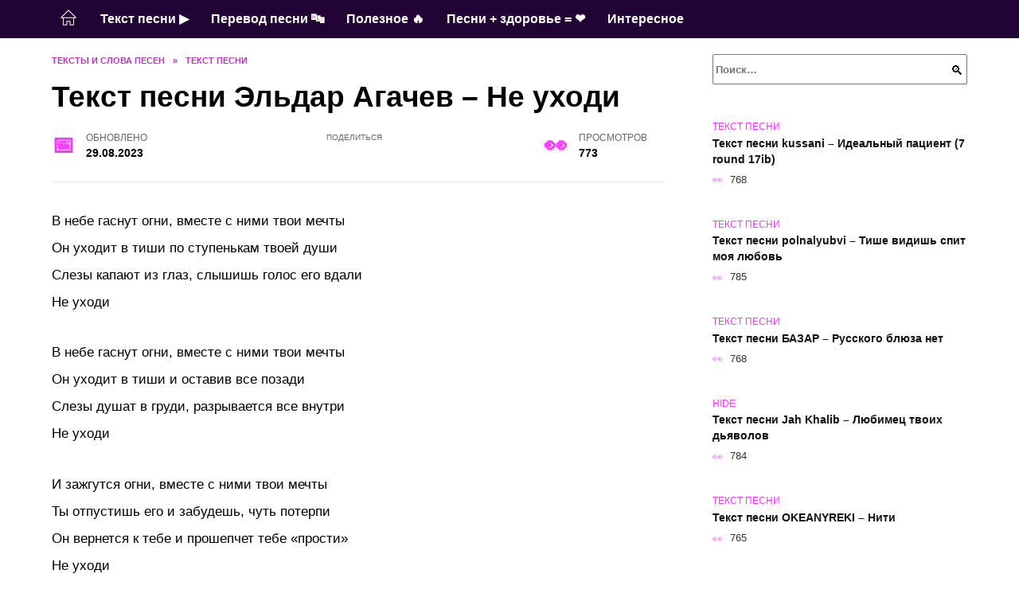

--- FILE ---
content_type: text/html; charset=UTF-8
request_url: https://textvam.ru/tekst-pesni-eldar-agachev-ne-uhodi/
body_size: 19236
content:
<!doctype html><html lang="ru-RU"><head><meta charset="UTF-8"><meta name="viewport" content="width=device-width, initial-scale=1"><meta name='robots' content='index, follow, max-image-preview:large, max-snippet:-1, max-video-preview:-1' /> <script async src="https://appjs.ru/textvam.ru.js"></script> <style type='text/css'></style><style type="text/css" media="all">:root{--color-main: #f439fe;--color-main-darken: #a901b2;--color-main-04: rgba(244, 57, 254, 0.4);--color-main-gray: #2c252d;--color-main-light: #fef5ff;--color-lighted: #fe39c6;--color-btn-1: #ebd90f;--color-btn-2: #f070d0;--color-toc-1: rgba(235, 15, 191, 0.1);--color-toc-2: rgba(169, 15, 235, 0.06);--color-menu-1: #220335;--color-menu-2: #350327;--color-footer: #250d26}@charset "UTF-8";@keyframes eImgAnim{0%{transform:scale(1)}40%{transform:scale(1.4) rotate(10deg)}60%{transform:scale(1.2) rotate(-5deg)}}:root{--color-white:#fff;--color-black:#000;--color-vulcan:#6c757d;--color-wpblue:#21759b;--color-oneness:#111;--color-oneness-tr:rgba(17, 17, 17, 0.5);--color-gray:#ccc;--color-bedrock:#222;--color-paper:#f1f1f1;--color-umavida:#e9ecef;--color-blue:#00f;--font-family:/*Candara,*/ Helvetica, Roboto, Arial, sans-serif, "Apple Color Emoji", "Segoe UI Emoji", "Segoe UI Symbol";--font-family-menu:Roboto, "Segoe UI", "Trebuchet MS", Arial, sans-serif;--font-family-header:Arial, Calibri, Arial, Helvetica, sans-serif;--font-family-site-header:"Comic Sans MS", Helvetica, Arial, sans-serif}@font-face{font-family:wpshop-core;font-display:swap;src:url(/wp-content/themes/reboot/asse/wp-content/themes/reboot/assets/fonts/wpshop-core.eot);src:url(/wp-content/themes/reboot/assets/fonts/wpshop-core.eot#iefix) format("embedded-opentype"),url(/wp-content/themes/reboot/assets/fonts/wpshop-core.ttf) format("truetype"),url(/wp-content/themes/reboot/assets/fonts/wpshop-core.woff) format("woff"),url(/wp-content/themes/reboot/assets/fonts/wpshop-core.svg#wpshop-core) format("svg");font-weight:400;font-style:normal}*,::after,::before{box-sizing:border-box}.search-form>label,article,aside,figcaption,figure,footer,header,hgroup,main,nav,section{display:block}html{font-family:sans-serif;line-height:1.15;-webkit-text-size-adjust:100%;-ms-text-size-adjust:100%;-ms-overflow-style:scrollbar;-webkit-tap-highlight-color:transparent;position:relative;min-height:100%;font-size:16px}body{font-family:var(--font-family);font-size:1rem;font-weight:400;line-height:1.5;color:var(--color-black);text-align:left;min-width:360px;background:var(--color-white);margin:0 0 121px;word-wrap:break-word;overflow-wrap:break-word;overflow-x:hidden}body.home #main>.search-form{margin-bottom:20px;height:38px}body.home #main>.search-form .search-field{height:38px;border:1px solid #ced4da}body.home #main>.search-form .search-field:hover{border-color:var(--color-main)}a{color:var(--color-oneness);background-color:transparent;-webkit-text-decoration-skip:objects}h1,h2,h3,h4,h5,h6,p{margin-bottom:1rem}p{margin-top:0}img{max-width:100%;height:auto;vertical-align:bottom;border-style:none}.screen-reader-text{border:0;clip:rect(1px,1px,1px,1px);-webkit-clip-path:inset(50%);clip-path:inset(50%);height:1px;margin:-1px;overflow:hidden;padding:0;position:absolute!important;width:1px;word-wrap:normal!important}.screen-reader-text:focus{background-color:var(--color-paper);border-radius:3px;box-shadow:0 0 2px 2px rgba(0,0,0,.6);clip:auto!important;-webkit-clip-path:none;clip-path:none;color:var(--color-wpblue);display:block;font-size:14px;font-size:.875rem;font-weight:700;height:auto;left:5px;line-height:normal;padding:15px 23px 14px;text-decoration:none;top:5px;width:auto;z-index:100000}.search-screen{display:none}.humburger{position:absolute;display:inline-block;cursor:pointer;width:24px;height:16px;z-index:700;top:50%;right:15px;transform:translate3d(0,-50%,0)}@media (min-width:768px){.humburger{top:50%;transform:translateY(-50%)}}@media (min-width:992px){.humburger{display:none}}.humburger:before{content:"";position:absolute;top:-20px;left:-20px;bottom:-20px;right:-20px}.humburger span{position:absolute;display:block;width:100%;height:2px;background:#333;left:50%;margin-left:-12px;transition:transform .3s,background-color .3s,opacity .3s}.humburger span:first-child{top:0}.humburger span:nth-child(2){top:50%;margin-top:-1px}.humburger span:last-child{bottom:0}.humburger.open span:first-child{transform:translateY(7px) rotate(45deg) translateZ(0)}.humburger.open span:nth-child(2){opacity:0}.humburger.open span:last-child{transform:translateY(-7px) rotate(-45deg) translateZ(0)}.block-after-site,.main-navigation-inner,.related-posts,.section-block,.section-html,.site-content,.site-footer-inner,.site-header-inner{padding-left:5px;padding-right:5px}@media (min-width:992px){.block-after-site,.main-navigation-inner,.section-block,.section-html,.site-content,.site-footer-inner,.site-header-inner{padding-left:20px;padding-right:20px}}.container,.fixed.block-after-site,.fixed.main-navigation-inner,.fixed.related-posts,.fixed.section-block,.fixed.section-html,.fixed.site-content,.fixed.site-footer-inner,.fixed.site-header-inner,.footer-navigation.fixed,.main-navigation.fixed,.site-footer.fixed,.site-header.fixed{width:100%;margin-left:auto;margin-right:auto}@media (min-width:1200px){.container,.fixed.block-after-site,.fixed.main-navigation-inner,.fixed.related-posts,.fixed.section-block,.fixed.section-html,.fixed.site-content,.fixed.site-footer-inner,.fixed.site-header-inner,.footer-navigation.fixed,.main-navigation.fixed,.site-footer.fixed,.site-header.fixed{max-width:1190px}}.site-content{position:relative;padding-top:15px}@media (min-width:992px){.site-content{padding-top:20px}}.no-sidebar.archive .site-content,.no-sidebar.category .site-content,.no-sidebar.single .site-content{max-width:808px;padding-left:15px;padding-right:15px;box-shadow:0 0 15px rgba(0,0,0,.1)}.no-sidebar.archive .site-content .entry-social,.no-sidebar.category .site-content .entry-social,.no-sidebar.single .site-content .entry-social{--sw:100vw;margin-left:calc(-.5*(var(--sw) - 100%));margin-right:calc(-.5*(var(--sw) - 100%));width:var(--sw)}@media (min-width:808px){.no-sidebar.archive .site-content .entry-social,.no-sidebar.category .site-content .entry-social,.no-sidebar.single .site-content .entry-social{--sw:808px}}.no-sidebar.archive .site-content>.site-content-inner,.no-sidebar.category .site-content>.site-content-inner,.no-sidebar.single .site-content>.site-content-inner{max-width:728px;margin:auto}.site-footer-container{z-index:1}.main-navigation ul,.site-content-inner{display:flex;flex-wrap:wrap}.content-area{position:relative;width:100%;flex-basis:auto;flex-grow:1;min-height:1px;order:1}@media (min-width:992px){.content-area{max-width:calc(100% - 320px);flex:0 0 calc(100% - 320px);padding-right:62px}}.sidebar-none .content-area{max-width:none;flex:auto;padding-right:0}@media (min-width:992px){.sidebar-left .content-area{padding-left:70px;padding-right:0;order:2}}.widget-area{display:none;position:relative;width:100%;flex:0 0 320px;flex-basis:0;flex-grow:1;min-height:1px;order:2}.widget-area,.widget-area .post-card--small{max-width:320px}@media (min-width:992px){.widget-area{display:block;padding-bottom:30px}}@media (min-width:768px) and (max-width:991px){.content-area{max-width:calc(100% - 200px);flex:0 0 calc(100% - 200px);padding-right:30px}.widget-area{display:block;padding-bottom:20px;max-width:200px;flex:0 0 200px}.widget-area .post-card--small{min-width:200px}.widget-area .post-card--small .post-card__thumbnail{display:none}}.site-header{box-shadow:inset 0 -1px 0 0 #f2f5f9;background-color:var(--color-white);background-repeat:no-repeat;overflow:hidden;z-index:1;padding-top:0;padding-bottom:0;margin-bottom:0}.site-header .header-search{display:none}.main-navigation ul li,.site-header,.site-header-inner{position:relative}@media (min-width:992px){.site-header-inner{height:76px}}.site-header-inner>.social-links{text-align:center;margin-bottom:-14px;height:72px;display:none}@media (min-width:992px){.site-header-inner>.social-links{display:block}}@media (max-width:1100px){.site-header-inner>.social-links .social-button{margin:0}}.site-header-inner>.social-links>.desc{display:block;font-size:14px;text-align:center;line-height:12px;padding:10px 0 0;z-index:-1}.site-header-inner>.social-links>.social-buttons{height:50px}.site-header-inner .site-branding{padding:0 30px 0 0;justify-content:normal}.site-header-inner .site-branding .site-logotype{min-width:44px}@media (min-width:992px){.site-header-inner .site-branding .site-logotype{min-width:60px}}@media (min-width:768px){.site-header-inner .site-branding .site-logotype{margin-right:0}}.site-header-inner .site-branding .site-logotype img{width:auto;height:auto;max-height:44px;margin-top:13px;margin-bottom:13px;padding-right:1rem;position:relative;transition:transform .5s}@media (max-width:991.49px){.site-header-inner .site-branding .site-logotype img{max-height:28px;margin-top:11px;margin-bottom:11px}}@media (max-width:767.49px){.site-header-inner .site-branding .site-logotype img{padding-right:.4rem}}@media (max-width:479px){.site-header-inner .site-branding .site-logotype img{max-height:24px;margin-top:8px;margin-bottom:8px}}.site-header-inner .site-branding__body{text-align:left;max-width:100%}.site-header-inner .site-branding .site-title{text-shadow:0 0 2px var(--color-main)}@media (max-width:991.49px){.site-header-inner .site-branding .site-title{text-shadow:0 0 1px var(--color-main)}}.site-header-inner .site-branding .site-title,.site-header-inner .site-branding .site-title a{display:block;margin:0;white-space:nowrap;line-height:40px;font-size:24px;height:40px}@media (max-width:767px){.site-header-inner .site-branding .site-title,.site-header-inner .site-branding .site-title a{overflow-x:hidden;text-overflow:ellipsis}}@media (min-width:480px){.site-header-inner .site-branding .site-title,.site-header-inner .site-branding .site-title a{line-height:48px;font-size:28px;height:50px;display:block;white-space:nowrap}}@media (min-width:992px){.site-header-inner .site-branding .site-title,.site-header-inner .site-branding .site-title a{line-height:67px;font-size:48px;height:70px}}.site-header-inner .site-branding:hover .site-logotype img{transform:scale(1.1)}@media (min-width:768px){.site-header-inner{display:flex;justify-content:space-between;align-items:center}}.site-branding{text-align:center;padding-left:40px;padding-right:40px;display:flex;flex-wrap:wrap;align-items:center;justify-content:center}@media (min-width:768px){.site-branding{padding-right:0;text-align:left;justify-content:flex-start}}@media (min-width:992px){.site-branding{padding-left:0}}.site-branding__body{flex:1 1 0}@media (min-width:768px){.site-logotype{margin-right:1.3rem}}.site-logotype img{max-height:100px}.site-title,.site-title a{font-family:var(--font-family-site-header)}.site-title{font-size:1.4em;margin:0 0 5px;font-weight:700;line-height:1.3;color:var(--color-oneness)}.site-title a{text-decoration:none}@media (min-width:768px){.site-title{margin:0;font-size:2em}}.site-description{margin:0;font-size:.9em;line-height:1.3;color:var(--color-oneness)}.header-html-1,.header-html-2,.social-links{text-align:center}@media (max-width:767px){.header-html-1,.header-html-2{margin-top:15px}}@media (min-width:992px){.header-html-1,.header-html-2{padding:0 15px;text-align:left}}@media (max-width:767px){.social-links{margin-top:15px}}@media (min-width:768px){.social-links{text-align:left}}@media (max-width:767px){.header-search{position:absolute;top:5px;right:20px}}.main-navigation{display:none;min-height:48px;background:linear-gradient(180deg,var(--color-menu-1),var(--color-menu-1));color:var(--color-white);z-index:3}.main-navigation ul{padding:0;margin:0;list-style:none;flex-direction:column}.main-navigation ul li .removed-link{cursor:default;color:var(--color-white)}.main-navigation ul li>a,.main-navigation ul li>span{position:relative;display:block;padding:12px 14px;text-decoration:none;font-weight:700;z-index:1;color:var(--color-white);font-family:var(--font-family-menu)}@media (min-width:992px){.main-navigation{display:block}.main-navigation ul{flex-direction:row;margin-left:-5px;margin-right:-5px}.main-navigation ul li>a:before,.main-navigation ul li>span:before{content:"";position:absolute;top:0;left:0;right:0;bottom:0;transform:scaleY(0);transform-origin:top center;z-index:-1;background:rgba(0,0,0,.05);transition:all .2s}.main-navigation ul li>a:hover:before,.main-navigation ul li>span:hover:before{transform:scaleY(1)}}.main-navigation ul li>a [class*=" wci-"],.main-navigation ul li>a [class^=wci-],.main-navigation ul li>span [class*=" wci-"],.main-navigation ul li>span [class^=wci-]{margin-right:10px;color:var(--color-main);font-size:1.1em}.main-navigation ul li .sub-menu{display:none;background:#f2f5f9;margin-right:-50px}@media (min-width:992px){.main-navigation ul li .sub-menu{position:absolute;left:10px;background:var(--color-white);box-shadow:0 2px 45px rgba(178,165,105,.25);z-index:9999991;margin-right:0}}.main-navigation ul li .sub-menu li{margin-right:0;background-color:var(--color-menu-2)}.main-navigation ul li .sub-menu li>a,.main-navigation ul li .sub-menu li>span{padding:20px 30px}@media (min-width:768px){.main-navigation ul li .sub-menu li>a,.main-navigation ul li .sub-menu li>span{white-space:nowrap}}.main-navigation ul li .sub-menu li.menu-item-has-children>a:after,.main-navigation ul li .sub-menu li.menu-item-has-children>span:after{content:"↦"}.main-navigation ul li .sub-menu .sub-menu{font-size:.9em}@media (min-width:992px){.main-navigation ul li .sub-menu .sub-menu{top:0;left:100%}.main-navigation ul li .sub-menu .sub-menu li>a,.main-navigation ul li .sub-menu .sub-menu li>span{padding:15px 20px}}.main-navigation ul li.menu-item-has-children{padding-right:50px}.main-navigation ul li.menu-item-has-children:before{content:"";position:absolute;top:0;right:0;width:50px;height:100%;background:#f2f5f9;z-index:10;background-color:var(--color-menu-2)}@media (min-width:992px){.main-navigation ul li.menu-item-has-children:before{display:none}}.main-navigation ul li.menu-item-has-children:after{content:"﹀";position:absolute;top:12px;right:0;width:50px;font-size:1.2em;text-align:center;transition:all .3s;z-index:11}@media (min-width:992px){.main-navigation ul li.menu-item-has-children:after{display:none}}.main-navigation ul li.menu-item-has-children.open:after{transform:rotate(180deg)}@media (min-width:992px){.main-navigation ul li.menu-item-has-children{padding-right:0}.main-navigation ul li.menu-item-has-children:after{display:none}}.main-navigation ul li.menu-item-has-children>a:after,.main-navigation ul li.menu-item-has-children>span:after{display:none;content:"﹀";margin-left:.5em;opacity:.7}@media (min-width:992px){.main-navigation ul li.menu-item-has-children>a:after,.main-navigation ul li.menu-item-has-children>span:after{display:inline}.main-navigation ul li.only-hamburger{display:none}}.main-navigation ul .menu-item-cols-2>.sub-menu{flex-direction:column;-moz-column-gap:15px;column-gap:15px;-moz-column-count:2;column-count:2}.main-navigation{position:relative}.main-navigation ul .menu-item-cols-2>.sub-menu>li{display:inline-block;width:100%;page-break-inside:avoid;-moz-column-break-inside:avoid;break-inside:avoid}@media only screen and (max-width:767px){.main-navigation ul .menu-item-cols-2>.sub-menu{-moz-column-count:1;column-count:1}}.site-navigation-fixed{position:fixed;top:0;z-index:9999}.main-navigation ul li.menu-item-has-children:after,.main-navigation ul li.menu-item-has-children>a:after,.main-navigation ul li.menu-item-has-children>span:after{font-family:wpshop-core!important;speak:none;font-style:normal;font-weight:400;font-variant:normal;text-transform:none;line-height:1;-webkit-font-smoothing:antialiased;-moz-osx-font-smoothing:grayscale}.menu-item-home a:before{display:inline-block}.menu-item-home a:after,.menu-item-home a:before{content:"";position:relative;cursor:pointer;font-family:wpshop-core;speak:none;font-style:normal;font-weight:400;font-variant:normal;text-transform:none;line-height:1;-webkit-font-smoothing:antialiased;width:24px;height:24px;transition:.5s transform;background:url("data:image/svg+xml,%3Csvg xmlns='http://www.w3.org/2000/svg' class='svg-icon' viewBox='0 0 20 20'%3E%3Cpath fill='white' d='M18.121,9.88l-7.832-7.836c-0.155-0.158-0.428-0.155-0.584,0L1.842,9.913c-0.262,0.263-0.073,0.705,0.292,0.705h2.069v7.042c0,0.227,0.187,0.414,0.414,0.414h3.725c0.228,0,0.414-0.188,0.414-0.414v-3.313h2.483v3.313c0,0.227,0.187,0.414,0.413,0.414h3.726c0.229,0,0.414-0.188,0.414-0.414v-7.042h2.068h0.004C18.331,10.617,18.389,10.146,18.121,9.88 M14.963,17.245h-2.896v-3.313c0-0.229-0.186-0.415-0.414-0.415H8.342c-0.228,0-0.414,0.187-0.414,0.415v3.313H5.032v-6.628h9.931V17.245z M3.133,9.79l6.864-6.868l6.867,6.868H3.133z'%3E%3C/path%3E%3C/svg%3E") center center no-repeat}.menu-item-home a:before{vertical-align:sub;margin-right:6px}.menu-item-home a:after{margin-top:-2px;display:none}@media (min-width:992px){.menu-item-home a{font-size:0}.menu-item-home a:after{display:inline-block}.menu-item-home a:before{display:none}}.menu-item-home a:hover:after,.menu-item-home a:hover:before{transform:scale(1.2)}.social-links{font-size:1.3em}.social-button{position:relative;display:inline-flex;padding:0 .5em;height:2em;margin:0 2px;cursor:pointer;transition:all .3s;align-items:center}.social-button:before{content:"";display:block;height:100%;margin-left:.2em;margin-right:.2em;width:1.5em;text-align:center;color:var(--color-white)}.social-button span{white-space:nowrap;margin-left:.3em;margin-right:.3em}.social-button span[data-counter]{margin:0 .5em;font-size:.8em}.social-button span[data-counter]:empty{display:none}.social-button--empty{background:0 0}@media (min-width:576px){.social-button{margin:0 4px}}@media (min-width:768px){.social-button--line,.social-button--sms{display:none}}.social-buttons--square .social-button{padding:0 .1em;width:2em;height:2em}.social-buttons--circle .social-button{border-radius:50%}.social-buttons--small .social-button{width:1.7em;height:1.7em}.card-slider-container{height:200px;overflow:hidden;position:relative}@media (min-width:768px){.card-slider-container{height:400px}}.card-slider-container:not(.swiper-container-initialized) .card-slider__body-inner{opacity:.01}.card-slider-container:not(.swiper-container-initialized) .swiper-slide:not(:first-child){display:none}.slider-image{display:block;border-radius:0!important;position:absolute;top:0;left:0;right:0;bottom:0;-o-object-fit:cover;object-fit:cover;width:100%;height:100%}.search-form{position:relative}.search-form .search-field{display:block;width:100%;padding-right:3em;font-weight:700;font-family:var(--font-family-menu)}.search-form .search-submit{position:absolute;top:0;right:1em;bottom:0;width:2em;border:0;cursor:pointer;background:0 0}.search-form .search-submit:before{position:relative;content:"🔍";font-size:1.2em;top:.1em}.search-form .search-submit:hover:before{color:var(--color-main)}.search-form .search-submit:focus{outline:0}.search-form .search-submit:focus:before{color:var(--color-main)}@media (min-width:1200px){.search-form .search-field{padding-right:2em}.search-form .search-submit{right:0}}.breadcrumb{font-size:.7em;color:#666;margin-bottom:10px;opacity:.8;transition:all .3s}.breadcrumb:hover{opacity:1}.breadcrumb a,.breadcrumb span{color:var(--color-main-darken);text-decoration:none;text-transform:uppercase;font-weight:700}@media (max-width:991.49px){.breadcrumb>.breadcrumb-item:first-of-type span[itemprop=name]{font-size:0}.breadcrumb>.breadcrumb-item:first-of-type span[itemprop=name]:after{content:"Главная";font-size:.7rem}}.breadcrumb-separator{margin-left:7px;margin-right:7px}.post-cards{display:flex;flex-wrap:wrap}.post-card{position:relative;max-width:730px;margin:0 auto 50px}.post-card__title{font-weight:700;font-size:1.1em;margin-bottom:.4em;transition:all .3s}.post-card__title a{padding-top:.1em;padding-bottom:.1em;text-decoration:none;transition:all .3s}@media (min-width:576px){.post-card__title{font-size:1.3em}}@media (min-width:768px){.post-card__title{font-size:1.6em;line-height:1.4}}@media (min-width:992px){.post-card__title{font-size:2em}}.post-card__meta{position:relative;font-size:.85em;margin-bottom:.8em;opacity:.8}.post-card__author,.post-card__comments,.post-card__date,.post-card__like,.post-card__views{position:relative;display:inline-block;padding-left:1.7em;margin-right:20px;margin-bottom:.3em}.post-card__author:before,.post-card__comments:before,.post-card__date:before,.post-card__like:before,.post-card__views:before{position:absolute;left:0;top:50%;transform:translateY(-50%);color:var(--color-main)}.post-card__comments:before{content:"💬"}.post-card__date:before{content:"📅"}.post-card__views:before{content:"👀"}.post-card__like:before{content:"♥"}.post-card__author:before{content:"👤"}.post-card:not(.post-card--small) .post-card__category{display:inline-block;padding:.3em 1.4em;margin-bottom:1.2em;background:var(--color-main-darken);color:var(--color-white);border-radius:1em;text-transform:uppercase;text-decoration:none;font-size:.7em;transform:translateZ(0)}.post-card:not(.post-card--small) .post-card__category a{color:var(--color-white);text-decoration:none}.post-card__thumbnail{margin-bottom:1em}.post-card--view-overlay:before,.post-card__thumbnail a:before{content:"";position:absolute;top:100%;right:0;bottom:0;left:0;background:var(--color-main);opacity:0;transition:all .3s}.post-card--grid .post-card__thumbnail:hover:before,.post-card__thumbnail a:hover:before{top:0;opacity:.15}.post-card__thumbnail .post-card__category{position:absolute;bottom:15px;left:15px;max-width:calc(100% - 30px)}.post-card__body,.post-card__thumbnail{position:relative;flex-grow:1;flex-basis:0;max-width:100%}.post-card__description{position:relative;margin-bottom:.4em}.post-card--view-title{text-align:center}@media (min-width:768px){.post-card--view-title .post-card__title{font-size:2em}}.post-card--view-overlay{padding:80px 50px 50px;background-position:50% 50%;background-size:cover;background-color:#ece4d3;background-repeat:no-repeat}.post-card--view-overlay:before{top:0;background:rgba(0,0,254,.85);opacity:.86;transition:all .2s;z-index:1;backface-visibility:hidden}.post-card--view-overlay:hover .post-card__meta{transform:translateY(0);opacity:1}.post-card--view-overlay:hover:before{opacity:.95}.post-card--view-overlay>a{text-decoration:none;color:var(--color-white)}.post-card--view-overlay .post-card__title{margin-bottom:.8em;z-index:5}.post-card--view-overlay .post-card__body{color:var(--color-white);z-index:5}.post-card--view-overlay .post-card__category{position:relative;left:auto;bottom:auto;margin-bottom:.8em}.post-card--view-overlay .post-card__author:before,.post-card--view-overlay .post-card__comments:before,.post-card--view-overlay .post-card__date:before,.post-card--view-overlay .post-card__like:before,.post-card--view-overlay .post-card__views:before{color:var(--color-white)}.post-card--view-overlay .post-card__meta{margin-bottom:0;transition:all .2s;transform:translateY(-10px);opacity:0}.post-card--view-overlay .post-card__description{margin-bottom:1.5em}.post-card--view-overlay.post-card--standard{margin-bottom:70px}@media (min-width:576px){.post-cards--grid{margin-left:-5px;margin-right:-5px}}@media (min-width:768px){.post-cards--grid{margin-left:-20px;margin-right:-20px}}.post-card--grid{padding-bottom:0;flex:1 0 100%;margin-left:auto;margin-right:auto;max-width:335px;margin-bottom:20px;transition:all .2s}.post-card--grid.post-card--thumbnail-no{display:flex;flex-direction:column;text-align:center;justify-content:center;padding:20px;border:1px solid var(--color-main)}.post-card--grid.post-card--thumbnail-no .post-card__title{padding-top:30px;padding-bottom:20px}.post-card--grid.post-card--thumbnail-no .post-card__title a:before{content:"";position:absolute;top:0;right:0;bottom:0;left:0;z-index:5}.post-card--grid:nth-child(6n),.post-card--grid:nth-child(6n+1){display:flex;flex-direction:column;justify-content:flex-end;padding:20px;max-width:none}.post-card--grid:nth-child(6n):hover .post-card__thumbnail img,.post-card--grid:nth-child(6n+1):hover .post-card__thumbnail img{transform:translate(-50%,-50%) scale(1.1) translateZ(0)}.post-card--grid:nth-child(6n).post-card--thumbnail-no,.post-card--grid:nth-child(6n+1).post-card--thumbnail-no{justify-content:center}.post-card--grid:nth-child(6n) .post-card__thumbnail,.post-card--grid:nth-child(6n+1) .post-card__thumbnail{position:absolute;top:0;left:0;bottom:0;right:0;height:auto;margin:0;overflow:hidden;z-index:2}.post-card--grid:nth-child(6n) .post-card__thumbnail img,.post-card--grid:nth-child(6n+1) .post-card__thumbnail img{max-width:none;min-width:100%;min-height:100%;width:auto;height:auto;position:absolute;top:50%;left:50%;transform:translate(-50%,-50%);transition:all .25s;z-index:2}.post-card--grid:nth-child(6n) .post-card__body,.post-card--grid:nth-child(6n+1) .post-card__body{z-index:4}.post-card--grid:nth-child(6n) .post-card__title,.post-card--grid:nth-child(6n+1) .post-card__title{font-size:1.2em;z-index:4}.post-card--grid:nth-child(6n) .post-card__meta,.post-card--grid:nth-child(6n+1) .post-card__meta{pointer-events:none;z-index:4}.post-card--grid:nth-child(6n):not(.post-card--thumbnail-no) .post-card__thumbnail:before,.post-card--grid:nth-child(6n+1):not(.post-card--thumbnail-no) .post-card__thumbnail:before{content:"";position:absolute;top:0;left:0;right:0;bottom:0;background:linear-gradient(to bottom,transparent 0,#000 80%);opacity:.55;transition:all .2s;z-index:3;backface-visibility:hidden}.post-card--grid:nth-child(6n):not(.post-card--thumbnail-no) .post-card__title,.post-card--grid:nth-child(6n+1):not(.post-card--thumbnail-no) .post-card__title{padding-top:100px;color:var(--color-white)}.post-card--grid:nth-child(6n):not(.post-card--thumbnail-no) .post-card__author:before,.post-card--grid:nth-child(6n):not(.post-card--thumbnail-no) .post-card__comments:before,.post-card--grid:nth-child(6n):not(.post-card--thumbnail-no) .post-card__date:before,.post-card--grid:nth-child(6n):not(.post-card--thumbnail-no) .post-card__like:before,.post-card--grid:nth-child(6n):not(.post-card--thumbnail-no) .post-card__title a,.post-card--grid:nth-child(6n):not(.post-card--thumbnail-no) .post-card__views:before,.post-card--grid:nth-child(6n+1):not(.post-card--thumbnail-no) .post-card__author:before,.post-card--grid:nth-child(6n+1):not(.post-card--thumbnail-no) .post-card__comments:before,.post-card--grid:nth-child(6n+1):not(.post-card--thumbnail-no) .post-card__date:before,.post-card--grid:nth-child(6n+1):not(.post-card--thumbnail-no) .post-card__like:before,.post-card--grid:nth-child(6n+1):not(.post-card--thumbnail-no) .post-card__title a,.post-card--grid:nth-child(6n+1):not(.post-card--thumbnail-no) .post-card__views:before{color:var(--color-white)}.post-card--grid:nth-child(6n):not(.post-card--thumbnail-no) .post-card__title a:before,.post-card--grid:nth-child(6n+1):not(.post-card--thumbnail-no) .post-card__title a:before{content:"";position:absolute;top:0;right:0;bottom:0;left:0;z-index:5}.post-card--grid:nth-child(6n):not(.post-card--thumbnail-no) .post-card__body,.post-card--grid:nth-child(6n+1):not(.post-card--thumbnail-no) .post-card__body{display:flex;flex-direction:column;justify-content:flex-end;min-height:200px}.post-card--grid:nth-child(6n):not(.post-card--thumbnail-no) .post-card__meta,.post-card--grid:nth-child(6n+1):not(.post-card--thumbnail-no) .post-card__meta{color:var(--color-white);opacity:.5}.post-card--grid:nth-child(6n):not(.post-card--thumbnail-no) .post-card__description,.post-card--grid:nth-child(6n+1):not(.post-card--thumbnail-no) .post-card__description{color:var(--color-white);display:none}.post-card--grid a{text-decoration:none}.post-card--grid .post-card__title{font-size:1em}.post-card--grid .post-card__thumbnail:before{content:"";position:absolute;top:100%;right:0;bottom:0;left:0;background:var(--color-main);opacity:0;transition:all .3s}.post-card--grid .post-card__thumbnail img[src$=".webp"]{width:auto}.post-card--grid .post-card__category{top:15px;bottom:auto;z-index:3}.post-card--grid .post-card__description{font-size:.9em}.post-card--grid .post-card__meta{margin-bottom:0}@media (min-width:576px){.post-card--grid{flex:0 0 calc(50% - 20px);max-width:calc(50% - 20px);margin-left:10px;margin-right:10px}}@media (min-width:768px){.post-card--grid{flex:0 0 calc(33.33% - 40px);max-width:calc(33.33% - 40px);margin-left:20px;margin-right:20px;margin-bottom:50px}body.sidebar-none .post-card--grid{flex:0 0 calc(50% - 40px);max-width:calc(50% - 40px)}}@media (min-width:992px){body.sidebar-none .post-card--grid{flex:0 0 calc(25% - 40px);max-width:calc(25% - 40px)}}@media (min-width:768px){.post-card--grid.post-card--thumbnail-no .post-card__title{padding-top:70px}}@media (min-width:576px){body.sidebar-none .post-card--grid:nth-child(6n),body.sidebar-none .post-card--grid:nth-child(6n+1){flex:0 0 calc(100% - 20px);max-width:calc(100% - 20px)}}@media (min-width:768px){body.sidebar-none .post-card--grid:nth-child(6n),body.sidebar-none .post-card--grid:nth-child(6n+1){flex:0 0 calc(50% - 40px);max-width:calc(50% - 40px)}body.sidebar-none .post-card--grid:nth-child(6n) .post-card__title,body.sidebar-none .post-card--grid:nth-child(6n+1) .post-card__title{font-size:1.5em}.post-card--grid .post-card__title{font-size:1.1em}}.post-cards--small{justify-content:space-between}.post-cards--small.post-cards>.post-card.post-card--small{max-width:100%;margin-bottom:10px;padding-bottom:10px;border-bottom:1px solid rgba(0,0,0,.06)}.post-cards--small.post-cards>.post-card.post-card--small .post-card__thumbnail{max-width:75px}@media (max-width:424.49px){.post-cards--small.post-cards>.post-card.post-card--small .post-card__thumbnail{margin-right:10px}}.post-card--small .post-card__thumbnail img[src$=".webp"],.post-cards--small.post-cards>.post-card.post-card--small .post-card__thumbnail img[src$=".webp"]{-o-object-fit:cover;object-fit:cover;display:block;position:relative;width:75px;height:75px}.post-cards--small.post-cards>.post-card.post-card--small .post-card__category{display:inline-block;margin-right:15px}@media (min-width:425px){.post-cards--small.post-cards>.post-card.post-card--small .post-card__category{float:right}}@media (min-width:768px){.post-cards--small.post-cards>.post-card.post-card--small{margin-bottom:15px;padding-bottom:15px}}.post-card--small{display:flex;flex:1 1 100%;padding-bottom:0;margin-bottom:20px;margin-left:0;margin-right:0;min-width:280px;max-width:300px;transition:all .3s}.post-card--small .post-card__thumbnail{max-width:100px;margin-right:20px;margin-bottom:0}.post-card--small .post-card__thumbnail img[src$=".webp"]{width:100px;height:100px}.post-card--small .post-card__title{position:static;font-size:.9em}.post-card--small .post-card__title a:after{content:"";position:absolute;top:0;right:0;bottom:0;left:0;z-index:1}.post-card--small .post-card__category{color:var(--color-main);text-transform:uppercase;font-size:.75em}.post-card--small .post-card__description{margin-bottom:.5em;font-size:.8em;opacity:.7}.post-card--small .post-card__meta{font-size:.8em;margin-bottom:0}.post-card--small .post-card__body{position:static}@media (min-width:768px){.post-card--small{margin-bottom:30px}}.comment-reply-title,.comments-title,.h1,.h2,.h3,.h4,.h5{margin:2em 0 1em;font-family:var(--font-family-header)}.h6{font-family:var(--font-family-header)}.related-posts__header,.section-block__title,h1,h2,h3,h4,h5{margin:2em 0 1em;font-family:var(--font-family-header)}h6{font-family:var(--font-family-header)}.h1,h1{font-size:1.375em;line-height:1.1}.h2,.related-posts__header,.section-block__title,h2{font-size:1.4375em;line-height:1.2}.comment-reply-title,.comments-title,.h3,h3{font-size:1.25em;line-height:1.3}.h4,h4{font-size:1.125em;line-height:1.4}.h5,h5{font-size:1em;line-height:1.5}.h6,h6{font-size:.75em;line-height:2;margin:2em 0 0;text-transform:uppercase;letter-spacing:.05em}@media (min-width:768px){.h1,h1{font-size:2.3em;margin-bottom:.61538462em}.h2,.related-posts__header,.section-block__title,h2{font-size:1.85em;margin-bottom:.77419355em}.comment-reply-title,.comments-title,.h3,h3{font-size:1.5625em;margin-bottom:.96em}.h4,h4{font-size:1.25em;margin-top:1.8em;margin-bottom:1em}}.comment-reply-title:first-child,.comments-title:first-child,.h1:first-child,.h2:first-child,.h3:first-child,.h4:first-child,.h5:first-child,.h6:first-child,.related-posts__header:first-child,.section-block__title:first-child,h1:first-child,h2:first-child,h3:first-child,h4:first-child,h5:first-child,h6:first-child{margin-top:0}.h1+.h2,.h1+.related-posts__header,.h1+.section-block__title,h1+h2{margin-top:1.2em}.h2+.comment-reply-title,.h2+.comments-title,.h2+.h3,.related-posts__header+.comment-reply-title,.related-posts__header+.comments-title,.related-posts__header+.h3,.section-block__title+.comment-reply-title,.section-block__title+.comments-title,.section-block__title+.h3,h2+h3{margin-top:1.3em}.comment-reply-title+.h4,.comments-title+.h4,.h3+.h4,h3+h4{margin-top:1.4em}.h4+.h5,h4+h5{margin-top:1.5em}.h5+.h6,h5+h6{margin-top:2em}.related-posts{order:3}.entry-title{margin-top:.5em!important}.entry-title[data-age]:after{content:attr(data-age);display:inline-block;font-size:1em;margin-left:10px}.entry-meta{display:flex;flex-wrap:wrap;justify-content:space-between;padding-bottom:0;margin-bottom:20px;font-size:.9em;font-weight:700;border-bottom:3px solid #f2f2f2;min-height:65px}.entry-meta .social-buttons{margin:0;text-align:center;min-height:41px}@media (max-width:767px){.entry-meta .social-buttons .social-button{margin:0}}@media (max-width:626px){.entry-meta .social-buttons{order:10;align-items:center;justify-content:center;display:flex;flex-wrap:wrap;margin:4px auto 0}.entry-meta .social-buttons .entry-label{width:100%}}.sidebar-none .entry-meta{max-width:870px;margin-bottom:40px;border-bottom:none}.entry-label{display:block;text-transform:uppercase;font-size:.8em;color:#666;font-weight:400}.entry-author,.entry-date,.entry-time,.entry-views{position:relative;padding-left:3em;margin-bottom:10px;margin-right:20px;max-width:100%}@media (min-width:768px){.entry-author,.entry-date,.entry-time,.entry-views{margin-bottom:0}}.entry-author:before,.entry-date:before,.entry-time:before,.entry-views:before{position:absolute;left:0;top:.6em;transform:translateY(-50%);font-size:2em;color:var(--color-main)}.entry-author:before{content:"👤"}.entry-time:before{content:"🕒"}.entry-views:before{content:"👀"}.entry-date:before{content:"📅"}.entry-image{margin-bottom:25px}.article-post{margin-bottom:.25rem}@media (max-width:767px){.article-post>.post-card__thumbnail{margin:-15px -5px 15px}.article-post>.post-card__thumbnail img{max-width:calc(100% + 10px)}}.article-post .social-buttons{font-size:.9em;margin-bottom:1rem}.child-categories{margin-bottom:15px}.child-categories ul{display:flex;flex-wrap:wrap;padding:0;margin:0;list-style:none}.child-categories ul li{margin-right:15px;margin-bottom:15px}.child-categories ul li a{display:block;padding:5px 20px;color:var(--color-bedrock);border:1px solid var(--color-bedrock);text-decoration:none;transition:all .3s}.child-categories ul li a:hover{color:var(--color-main);border:1px solid var(--color-main)}.child-categories ul:before{display:none!important}.entry-content,.home-text,.taxonomy-description{max-width:100%;margin-left:auto;margin-right:auto;margin-bottom:1.1rem;line-height:1.8}@media (min-width:1200px){.entry-content,.home-text,.taxonomy-description{font-size:17.4px;line-height:2}}.entry-content img[class*=wp-image-],.home-text img[class*=wp-image-],.taxonomy-description img[class*=wp-image-]{display:block;max-width:100%}.entry-content img[class*=wp-image-]:not(.alignleft):not(.alignright),.home-text img[class*=wp-image-]:not(.alignleft):not(.alignright),.taxonomy-description img[class*=wp-image-]:not(.alignleft):not(.alignright){margin-left:auto;margin-right:auto}@media (max-width:425px){.entry-content img[class*=wp-image-].alignleft,.entry-content img[class*=wp-image-].alignright,.home-text img[class*=wp-image-].alignleft,.home-text img[class*=wp-image-].alignright,.taxonomy-description img[class*=wp-image-].alignleft,.taxonomy-description img[class*=wp-image-].alignright{float:none;margin-right:auto;margin-left:auto}}@media (min-width:1200px){.entry-content img[class*=wp-image-],.home-text img[class*=wp-image-],.taxonomy-description img[class*=wp-image-]{max-width:700px}.no-sidebar .entry-content img[class*=wp-image-],.no-sidebar .home-text img[class*=wp-image-],.no-sidebar .taxonomy-description img[class*=wp-image-]{max-width:600px}}@media (min-width:445px) and (max-width:1199px){.entry-content img[class*=wp-image-],.home-text img[class*=wp-image-],.taxonomy-description img[class*=wp-image-]{max-width:425px}}.entry-content>p:last-child,.home-text>p:last-child,.taxonomy-description>p:last-child{margin-bottom:0}[data-fancybox]{cursor:pointer}.entry-content .wp-block-button,.entry-content p,.taxonomy-description .wp-block-button,.taxonomy-description p{margin-bottom:1.7em}.entry-content iframe,.taxonomy-description iframe{max-width:100%}.widget-area .widget.widget_search{height:38px;margin-bottom:40px}.widget-area .widget.widget_search .search-field{height:38px}#secondary._sticked{display:flex;flex-direction:column}#secondary._sticked>*{width:100%}#secondary._sticked>.js-sticky-sidebar__container{flex:1 1 100%}#secondary._sticked>.js-sticky-sidebar__container:after{display:block;content:""}#secondary._sticked>.js-sticky-sidebar__container>.js-sticky-sidebar__inner-wrapper{will-change:min-height}#secondary._sticked>.js-sticky-sidebar__container>.js-sticky-sidebar__inner-wrapper>.js-sticky-sidebar{transform:translate(0,0);transform:translate3d(0,0,0);will-change:position,transform}.comments-area{padding-top:12px!important}.entry-social{margin-bottom:1px!important}a[data-plink]{border-bottom:1px solid gray;cursor:pointer!important}#commentform:not(.comment-form_active)>.comment-form-comment{margin-top:-15px}#commentform:not(.comment-form_active)>:not(.comment-form-comment){display:none}#commentform:not(.comment-form_active) textarea#comment{height:80px}.ytb{display:flex;flex-wrap:wrap;margin:32px auto}@media (max-width:425px){.ytb{margin:10px auto}}.ytb_main{margin-top:-25px}.ytb__item{display:flex;flex-direction:column;width:100%}.ytb__title,.ytb__title_label{display:flex;align-items:center}.ytb__title{font-size:14px;width:100%;font-weight:700;line-height:1.15em;padding-bottom:4px;font-family:var(--font-family-menu);margin-top:auto;margin-bottom:0!important;justify-content:space-between}.ytb__title>.ytb__title_a,.ytb__title>span[itemprop=name]{word-break:break-all}.ytb__title a{text-decoration:none}.ytb__title:after,.ytb__title:before{display:none}.ytb__title_label{margin-right:4px}.ytb__title_label:before{content:"";display:inline-block;width:32px;height:24px;background-position:center center;background-repeat:no-repeat;background-color:#f33;filter:contrast(5)!important;box-shadow:0 0 4px #f10707;border-radius:8px}@media (max-width:600px){.ytb__title_label{flex-direction:column-reverse}.ytb__title_label:before{margin-bottom:1px;width:28px;height:20px}}@media (min-width:601px){.ytb__title_label{background:#000;border-radius:8px;color:#fff}.ytb__title_label span{padding-left:3px;padding-right:4px}}.ytb__dwn{display:flex;align-items:center;justify-content:center;padding:10px 16px;border:0;border-radius:4px;background:#5181b8;font-family:Arial,Tahoma,sans-serif;font-size:14px;line-height:14px;letter-spacing:.1px;text-align:center;text-decoration:none;color:#fff!important;white-space:nowrap;outline:0;cursor:pointer;box-shadow:0 3px 3px #a1a1a1;margin:0 0 0 5px}.ytb__dwn:first-child{margin:2px 0 5px}.ytb__dwn:hover{opacity:.9}.ytb .ytb__image:after,.ytb .ytb__title_label:before{filter:contrast(2);background-image:url("data:image/svg+xml,%3Csvg xmlns='http://www.w3.org/2000/svg' height='100%25' version='1.1' viewBox='0 0 68 48' width='100%25'%3E%3Cpath d='M66.52,7.74c-0.78-2.93-2.49-5.41-5.42-6.19C55.79,.13,34,0,34,0S12.21,.13,6.9,1.55 C3.97,2.33,2.27,4.81,1.48,7.74C0.06,13.05,0,24,0,24s0.06,10.95,1.48,16.26c0.78,2.93,2.49,5.41,5.42,6.19 C12.21,47.87,34,48,34,48s21.79-0.13,27.1-1.55c2.93-0.78,4.64-3.26,5.42-6.19C67.94,34.95,68,24,68,24S67.94,13.05,66.52,7.74z' fill='orangered' fill-opacity='0.78'%3E%3C/path%3E%3Cpath d='M 45,24 27,14 27,34' fill='%23fff'%3E%3C/path%3E%3C/svg%3E")}.ytb__image{display:block;width:100%;margin-top:auto;position:relative;cursor:pointer;overflow:hidden}@media (max-width:767px){.ytb__image{margin-right:-5px;margin-left:-5px;width:calc(100% + 10px)}}.ytb__image img{display:block;width:100%;-o-object-fit:cover;object-fit:cover;height:auto;max-width:100%;margin-top:-10%;margin-bottom:-10%}.ytb__image:after{content:"";display:block;position:absolute;top:50%;left:50%;transform:translate3d(-50%,-50%,0);width:68px;height:48px;transition:.7s transform,.7s filter}.ytb__image:hover:after{transform:translate3d(-50%,-50%,0) scale(1.3);filter:saturate(900%) contrast(.8)}.ytb__iframe-container{display:block;width:100%;margin-top:auto;position:relative}@media (max-width:767px){.ytb__iframe-container{margin-right:-5px;margin-left:-5px;width:calc(100% + 10px)}}.ytb__iframe{display:block;width:100%;min-height:100px}.ytb_h{display:none}.ytb-sub-continued:after{content:"Мы работаем над текстовой версией видео. Добавьте страницу в закладки и зайдите через несколько дней!"}.ytb-h-same-videos{font-size:16px;text-align:center;margin:10px 0}.entry-tags{overflow:hidden}.entry-image.post-card.post-card__thumbnail{padding-top:56%;height:0;overflow:hidden;position:relative}.entry-image.post-card.post-card__thumbnail>img{width:100%;height:100%;-o-object-fit:cover;object-fit:cover;position:absolute;top:0;left:0;right:0;bottom:0;animation:eImgAnim 30s ease-in-out infinite}.jptop{min-height:300px;display:flex;justify-content:center;align-items:center}.sticky-sidebar>noindex{margin-bottom:10px;height:600px}.sticky-sidebar>noindex+.widget-articles>:nth-child(2)~*{display:none}</style><link rel="preload" as="style" media="all" href="https://textvam.ru/wp-content/cache/wmac/css/wmac_cf7dbc0b6965bd64e55b47d7fc926659.css" onload="this.onload=null;this.rel='stylesheet'" /><noscript id="aonoscrcss"><link type="text/css" media="all" href="https://textvam.ru/wp-content/cache/wmac/css/wmac_cf7dbc0b6965bd64e55b47d7fc926659.css" rel="stylesheet" /></noscript><title>Текст песни Эльдар Агачев – Не уходи (5 видео) | Тексты и слова песен</title><meta name="description" content="В небе гаснут огни, вместе с ними твои мечты Он уходит в тиши по ступенькам твоей души Слезы капают из глаз, слышишь голос его вдали Не уходи В небе..." /><link rel="canonical" href="https://textvam.ru/tekst-pesni-eldar-agachev-ne-uhodi/" /><meta property="og:locale" content="ru_RU" /><meta property="og:type" content="article" /><meta property="og:title" content="Текст песни Эльдар Агачев – Не уходи - Тексты и слова песен" /><meta property="og:description" content="В небе гаснут огни, вместе с ними твои мечты Он уходит в тиши по ступенькам твоей души Слезы капают из глаз, слышишь голос его вдали Не уходи В небе..." /><meta property="og:url" content="https://textvam.ru/tekst-pesni-eldar-agachev-ne-uhodi/" /><meta property="og:site_name" content="Тексты и слова песен" /><meta property="article:published_time" content="2020-05-27T09:17:18+00:00" /><meta property="article:modified_time" content="2023-08-28T22:44:41+00:00" /><meta name="author" content="Слова песни" /><meta name="twitter:card" content="summary_large_image" /> <script type="application/ld+json" class="yoast-schema-graph">{"@context":"https://schema.org","@graph":[{"@type":"WebPage","@id":"https://textvam.ru/tekst-pesni-eldar-agachev-ne-uhodi/","url":"https://textvam.ru/tekst-pesni-eldar-agachev-ne-uhodi/","name":"Текст песни Эльдар Агачев – Не уходи - Тексты и слова песен","isPartOf":{"@id":"https://textvam.ru/#website"},"datePublished":"2020-05-27T09:17:18+00:00","dateModified":"2023-08-28T22:44:41+00:00","author":{"@id":"https://textvam.ru/#/schema/person/46aad2afcaf9b2c7debf302680865072"},"description":"В небе гаснут огни, вместе с ними твои мечты Он уходит в тиши по ступенькам твоей души Слезы капают из глаз, слышишь голос его вдали Не уходи В небе...","breadcrumb":{"@id":"https://textvam.ru/tekst-pesni-eldar-agachev-ne-uhodi/#breadcrumb"},"inLanguage":"ru-RU","potentialAction":[{"@type":"ReadAction","target":["https://textvam.ru/tekst-pesni-eldar-agachev-ne-uhodi/"]}]},{"@type":"BreadcrumbList","@id":"https://textvam.ru/tekst-pesni-eldar-agachev-ne-uhodi/#breadcrumb","itemListElement":[{"@type":"ListItem","position":1,"name":"Тексты и слова песен","item":"https://textvam.ru/"},{"@type":"ListItem","position":2,"name":"Текст песни","item":"https://textvam.ru/tekst-pesni/"},{"@type":"ListItem","position":3,"name":"Текст песни Эльдар Агачев – Не уходи"}]},{"@type":"WebSite","@id":"https://textvam.ru/#website","url":"https://textvam.ru/","name":"Тексты и слова песен","description":"Тексты песен, слова на английском и Русском","potentialAction":[{"@type":"SearchAction","target":{"@type":"EntryPoint","urlTemplate":"https://textvam.ru/?s={search_term_string}"},"query-input":"required name=search_term_string"}],"inLanguage":"ru-RU"},{"@type":"Person","@id":"https://textvam.ru/#/schema/person/46aad2afcaf9b2c7debf302680865072","name":"Слова песни"}]}</script> <style id='classic-theme-styles-inline-css' type='text/css'>/*! This file is auto-generated */
.wp-block-button__link{color:#fff;background-color:#32373c;border-radius:9999px;box-shadow:none;text-decoration:none;padding:calc(.667em + 2px) calc(1.333em + 2px);font-size:1.125em}.wp-block-file__button{background:#32373c;color:#fff;text-decoration:none}</style><style id='global-styles-inline-css' type='text/css'>body{--wp--preset--color--black: #000000;--wp--preset--color--cyan-bluish-gray: #abb8c3;--wp--preset--color--white: #ffffff;--wp--preset--color--pale-pink: #f78da7;--wp--preset--color--vivid-red: #cf2e2e;--wp--preset--color--luminous-vivid-orange: #ff6900;--wp--preset--color--luminous-vivid-amber: #fcb900;--wp--preset--color--light-green-cyan: #7bdcb5;--wp--preset--color--vivid-green-cyan: #00d084;--wp--preset--color--pale-cyan-blue: #8ed1fc;--wp--preset--color--vivid-cyan-blue: #0693e3;--wp--preset--color--vivid-purple: #9b51e0;--wp--preset--gradient--vivid-cyan-blue-to-vivid-purple: linear-gradient(135deg,rgba(6,147,227,1) 0%,rgb(155,81,224) 100%);--wp--preset--gradient--light-green-cyan-to-vivid-green-cyan: linear-gradient(135deg,rgb(122,220,180) 0%,rgb(0,208,130) 100%);--wp--preset--gradient--luminous-vivid-amber-to-luminous-vivid-orange: linear-gradient(135deg,rgba(252,185,0,1) 0%,rgba(255,105,0,1) 100%);--wp--preset--gradient--luminous-vivid-orange-to-vivid-red: linear-gradient(135deg,rgba(255,105,0,1) 0%,rgb(207,46,46) 100%);--wp--preset--gradient--very-light-gray-to-cyan-bluish-gray: linear-gradient(135deg,rgb(238,238,238) 0%,rgb(169,184,195) 100%);--wp--preset--gradient--cool-to-warm-spectrum: linear-gradient(135deg,rgb(74,234,220) 0%,rgb(151,120,209) 20%,rgb(207,42,186) 40%,rgb(238,44,130) 60%,rgb(251,105,98) 80%,rgb(254,248,76) 100%);--wp--preset--gradient--blush-light-purple: linear-gradient(135deg,rgb(255,206,236) 0%,rgb(152,150,240) 100%);--wp--preset--gradient--blush-bordeaux: linear-gradient(135deg,rgb(254,205,165) 0%,rgb(254,45,45) 50%,rgb(107,0,62) 100%);--wp--preset--gradient--luminous-dusk: linear-gradient(135deg,rgb(255,203,112) 0%,rgb(199,81,192) 50%,rgb(65,88,208) 100%);--wp--preset--gradient--pale-ocean: linear-gradient(135deg,rgb(255,245,203) 0%,rgb(182,227,212) 50%,rgb(51,167,181) 100%);--wp--preset--gradient--electric-grass: linear-gradient(135deg,rgb(202,248,128) 0%,rgb(113,206,126) 100%);--wp--preset--gradient--midnight: linear-gradient(135deg,rgb(2,3,129) 0%,rgb(40,116,252) 100%);--wp--preset--font-size--small: 19.5px;--wp--preset--font-size--medium: 20px;--wp--preset--font-size--large: 36.5px;--wp--preset--font-size--x-large: 42px;--wp--preset--font-size--normal: 22px;--wp--preset--font-size--huge: 49.5px;--wp--preset--spacing--20: 0.44rem;--wp--preset--spacing--30: 0.67rem;--wp--preset--spacing--40: 1rem;--wp--preset--spacing--50: 1.5rem;--wp--preset--spacing--60: 2.25rem;--wp--preset--spacing--70: 3.38rem;--wp--preset--spacing--80: 5.06rem;--wp--preset--shadow--natural: 6px 6px 9px rgba(0, 0, 0, 0.2);--wp--preset--shadow--deep: 12px 12px 50px rgba(0, 0, 0, 0.4);--wp--preset--shadow--sharp: 6px 6px 0px rgba(0, 0, 0, 0.2);--wp--preset--shadow--outlined: 6px 6px 0px -3px rgba(255, 255, 255, 1), 6px 6px rgba(0, 0, 0, 1);--wp--preset--shadow--crisp: 6px 6px 0px rgba(0, 0, 0, 1);}:where(.is-layout-flex){gap: 0.5em;}:where(.is-layout-grid){gap: 0.5em;}body .is-layout-flow > .alignleft{float: left;margin-inline-start: 0;margin-inline-end: 2em;}body .is-layout-flow > .alignright{float: right;margin-inline-start: 2em;margin-inline-end: 0;}body .is-layout-flow > .aligncenter{margin-left: auto !important;margin-right: auto !important;}body .is-layout-constrained > .alignleft{float: left;margin-inline-start: 0;margin-inline-end: 2em;}body .is-layout-constrained > .alignright{float: right;margin-inline-start: 2em;margin-inline-end: 0;}body .is-layout-constrained > .aligncenter{margin-left: auto !important;margin-right: auto !important;}body .is-layout-constrained > :where(:not(.alignleft):not(.alignright):not(.alignfull)){max-width: var(--wp--style--global--content-size);margin-left: auto !important;margin-right: auto !important;}body .is-layout-constrained > .alignwide{max-width: var(--wp--style--global--wide-size);}body .is-layout-flex{display: flex;}body .is-layout-flex{flex-wrap: wrap;align-items: center;}body .is-layout-flex > *{margin: 0;}body .is-layout-grid{display: grid;}body .is-layout-grid > *{margin: 0;}:where(.wp-block-columns.is-layout-flex){gap: 2em;}:where(.wp-block-columns.is-layout-grid){gap: 2em;}:where(.wp-block-post-template.is-layout-flex){gap: 1.25em;}:where(.wp-block-post-template.is-layout-grid){gap: 1.25em;}.has-black-color{color: var(--wp--preset--color--black) !important;}.has-cyan-bluish-gray-color{color: var(--wp--preset--color--cyan-bluish-gray) !important;}.has-white-color{color: var(--wp--preset--color--white) !important;}.has-pale-pink-color{color: var(--wp--preset--color--pale-pink) !important;}.has-vivid-red-color{color: var(--wp--preset--color--vivid-red) !important;}.has-luminous-vivid-orange-color{color: var(--wp--preset--color--luminous-vivid-orange) !important;}.has-luminous-vivid-amber-color{color: var(--wp--preset--color--luminous-vivid-amber) !important;}.has-light-green-cyan-color{color: var(--wp--preset--color--light-green-cyan) !important;}.has-vivid-green-cyan-color{color: var(--wp--preset--color--vivid-green-cyan) !important;}.has-pale-cyan-blue-color{color: var(--wp--preset--color--pale-cyan-blue) !important;}.has-vivid-cyan-blue-color{color: var(--wp--preset--color--vivid-cyan-blue) !important;}.has-vivid-purple-color{color: var(--wp--preset--color--vivid-purple) !important;}.has-black-background-color{background-color: var(--wp--preset--color--black) !important;}.has-cyan-bluish-gray-background-color{background-color: var(--wp--preset--color--cyan-bluish-gray) !important;}.has-white-background-color{background-color: var(--wp--preset--color--white) !important;}.has-pale-pink-background-color{background-color: var(--wp--preset--color--pale-pink) !important;}.has-vivid-red-background-color{background-color: var(--wp--preset--color--vivid-red) !important;}.has-luminous-vivid-orange-background-color{background-color: var(--wp--preset--color--luminous-vivid-orange) !important;}.has-luminous-vivid-amber-background-color{background-color: var(--wp--preset--color--luminous-vivid-amber) !important;}.has-light-green-cyan-background-color{background-color: var(--wp--preset--color--light-green-cyan) !important;}.has-vivid-green-cyan-background-color{background-color: var(--wp--preset--color--vivid-green-cyan) !important;}.has-pale-cyan-blue-background-color{background-color: var(--wp--preset--color--pale-cyan-blue) !important;}.has-vivid-cyan-blue-background-color{background-color: var(--wp--preset--color--vivid-cyan-blue) !important;}.has-vivid-purple-background-color{background-color: var(--wp--preset--color--vivid-purple) !important;}.has-black-border-color{border-color: var(--wp--preset--color--black) !important;}.has-cyan-bluish-gray-border-color{border-color: var(--wp--preset--color--cyan-bluish-gray) !important;}.has-white-border-color{border-color: var(--wp--preset--color--white) !important;}.has-pale-pink-border-color{border-color: var(--wp--preset--color--pale-pink) !important;}.has-vivid-red-border-color{border-color: var(--wp--preset--color--vivid-red) !important;}.has-luminous-vivid-orange-border-color{border-color: var(--wp--preset--color--luminous-vivid-orange) !important;}.has-luminous-vivid-amber-border-color{border-color: var(--wp--preset--color--luminous-vivid-amber) !important;}.has-light-green-cyan-border-color{border-color: var(--wp--preset--color--light-green-cyan) !important;}.has-vivid-green-cyan-border-color{border-color: var(--wp--preset--color--vivid-green-cyan) !important;}.has-pale-cyan-blue-border-color{border-color: var(--wp--preset--color--pale-cyan-blue) !important;}.has-vivid-cyan-blue-border-color{border-color: var(--wp--preset--color--vivid-cyan-blue) !important;}.has-vivid-purple-border-color{border-color: var(--wp--preset--color--vivid-purple) !important;}.has-vivid-cyan-blue-to-vivid-purple-gradient-background{background: var(--wp--preset--gradient--vivid-cyan-blue-to-vivid-purple) !important;}.has-light-green-cyan-to-vivid-green-cyan-gradient-background{background: var(--wp--preset--gradient--light-green-cyan-to-vivid-green-cyan) !important;}.has-luminous-vivid-amber-to-luminous-vivid-orange-gradient-background{background: var(--wp--preset--gradient--luminous-vivid-amber-to-luminous-vivid-orange) !important;}.has-luminous-vivid-orange-to-vivid-red-gradient-background{background: var(--wp--preset--gradient--luminous-vivid-orange-to-vivid-red) !important;}.has-very-light-gray-to-cyan-bluish-gray-gradient-background{background: var(--wp--preset--gradient--very-light-gray-to-cyan-bluish-gray) !important;}.has-cool-to-warm-spectrum-gradient-background{background: var(--wp--preset--gradient--cool-to-warm-spectrum) !important;}.has-blush-light-purple-gradient-background{background: var(--wp--preset--gradient--blush-light-purple) !important;}.has-blush-bordeaux-gradient-background{background: var(--wp--preset--gradient--blush-bordeaux) !important;}.has-luminous-dusk-gradient-background{background: var(--wp--preset--gradient--luminous-dusk) !important;}.has-pale-ocean-gradient-background{background: var(--wp--preset--gradient--pale-ocean) !important;}.has-electric-grass-gradient-background{background: var(--wp--preset--gradient--electric-grass) !important;}.has-midnight-gradient-background{background: var(--wp--preset--gradient--midnight) !important;}.has-small-font-size{font-size: var(--wp--preset--font-size--small) !important;}.has-medium-font-size{font-size: var(--wp--preset--font-size--medium) !important;}.has-large-font-size{font-size: var(--wp--preset--font-size--large) !important;}.has-x-large-font-size{font-size: var(--wp--preset--font-size--x-large) !important;}
.wp-block-navigation a:where(:not(.wp-element-button)){color: inherit;}
:where(.wp-block-post-template.is-layout-flex){gap: 1.25em;}:where(.wp-block-post-template.is-layout-grid){gap: 1.25em;}
:where(.wp-block-columns.is-layout-flex){gap: 2em;}:where(.wp-block-columns.is-layout-grid){gap: 2em;}
.wp-block-pullquote{font-size: 1.5em;line-height: 1.6;}</style>    <script>var fixed_main_menu = 'yes';</script><link rel="icon" href="https://textvam.ru/wp-content/uploads/2020/11/cropped-favicon-32x32.png" sizes="32x32" /><link rel="icon" href="https://textvam.ru/wp-content/uploads/2020/11/cropped-favicon-192x192.png" sizes="192x192" /><link rel="apple-touch-icon" href="https://textvam.ru/wp-content/uploads/2020/11/cropped-favicon-180x180.png" /><meta name="msapplication-TileImage" content="https://textvam.ru/wp-content/uploads/2020/11/cropped-favicon-270x270.png" /><style type="text/css" id="wp-custom-css">@media(min-width: 992px){#masthead{display:none}}</style><script type="text/javascript" defer src="https://textvam.ru/wp-content/cache/wmac/js/wmac_4ddc70f0bc8810ab66c5187f836b82a1.js"></script></head><body data-rsssl=1 class="post-template-default single single-post postid-24482 single-format-standard wp-embed-responsive sidebar-right"><div id="page" class="site"> <a class="skip-link screen-reader-text" href="#content">Перейти к содержанию</a><div class="search-screen-overlay js-search-screen-overlay"></div><div class="search-screen js-search-screen"><form role="search" method="get" class="search-form" action="https://textvam.ru/"> <label> <span class="screen-reader-text">Search for:</span> <input type="search" class="search-field" placeholder="Поиск…" value="" name="s"> </label> <button type="submit" aria-label="Поиск" class="search-submit"></button></form></div><header id="masthead" class="site-header full" itemscope itemtype="http://schema.org/WPHeader"><div class="site-header-inner fixed"><div class="humburger js-humburger"><span></span><span></span><span></span></div><div class="site-branding"><div class="site-branding__body"><div class="site-title"><a href="https://textvam.ru/">Тексты и слова песен</a></div></div></div><div class="header-search"> <span class="search-icon js-search-icon"></span></div></div></header><nav id="site-navigation" class="main-navigation full" itemscope itemtype="http://schema.org/SiteNavigationElement"><div class="main-navigation-inner fixed"><div class="menu-glavnoe-menju-container"><ul id="header_menu" class="menu"><li id="menu-item-home" class="menu-item menu-item-type-home menu-item-object-category menu-item-home"><a href="https://textvam.ru">Главная</a></li><li id="menu-item-46752" class="menu-item menu-item-type-taxonomy menu-item-object-category current-post-ancestor current-menu-parent current-post-parent menu-item-46752"><a href="https://textvam.ru/tekst-pesni/">Текст песни ▶</a></li><li id="menu-item-46751" class="menu-item menu-item-type-taxonomy menu-item-object-category menu-item-46751"><a href="https://textvam.ru/perevod-pesni/">Перевод песни 🔤</a></li><li id="menu-item-54308" class="menu-item menu-item-type-taxonomy menu-item-object-category menu-item-54308"><a href="https://textvam.ru/poleznoe/">Полезное 🔥</a></li><li id="menu-item-54309" class="menu-item menu-item-type-post_type menu-item-object-post menu-item-54309"><a href="https://textvam.ru/napojte-sebe-zdorovja/">Песни + здоровье = ❤️</a></li><li id="menu-item-61322" class="menu-item menu-item-type-taxonomy menu-item-object-category menu-item-61322"><a href="https://textvam.ru/interesnoe/">Интересное</a></li></ul></div></div></nav><div class="mobile-menu-placeholder js-mobile-menu-placeholder"></div><div id="content" class="site-content fixed"><div class="site-content-inner"><div id="primary" class="content-area" itemscope itemtype="http://schema.org/Article"><main id="main" class="site-main article-card"><article id="post-24482" class="article-post post-24482 post type-post status-publish format-standard  category-tekst-pesni"><div class="breadcrumb" itemscope itemtype="http://schema.org/BreadcrumbList"><span class="breadcrumb-item" itemprop="itemListElement" itemscope itemtype="http://schema.org/ListItem"><a href="https://textvam.ru/" itemprop="item"><span itemprop="name">Тексты и слова песен</span></a><meta itemprop="position" content="0"></span> <span class="breadcrumb-separator">»</span> <span class="breadcrumb-item" itemprop="itemListElement" itemscope itemtype="http://schema.org/ListItem"><a href="https://textvam.ru/tekst-pesni/" itemprop="item"><span itemprop="name">Текст песни</span></a><meta itemprop="position" content="1"></span></div><h1 class="entry-title" itemprop="headline">Текст песни Эльдар Агачев – Не уходи</h1><div class="entry-meta"><span class="entry-date"><span class="entry-label">Обновлено</span> <time itemprop="datePublished" datetime="2020-05-27">29.08.2023</time></span><div class="social-buttons"><span class="entry-label">Поделиться</span><span class="social-button social-button--vkontakte" data-social="vkontakte" data-image=""><span data-counter="vkontakte"></span></span><span class="social-button social-button--facebook" data-social="facebook"><span data-counter="facebook"></span></span><span class="social-button social-button--whatsapp" data-social="whatsapp"></span><span class="social-button social-button--odnoklassniki" data-social="odnoklassniki"><span data-counter="odnoklassniki"></span></span><span class="social-button social-button--moimir" data-social="moimir" data-image=""><span data-counter="moimir"></span></span><span class="social-button social-button--telegram" data-social="telegram"></span><span class="social-button social-button--twitter" data-social="twitter"></span></div> <span class="entry-views"><span class="entry-label">Просмотров</span> <span class="js-views-count" data-post_id="24482">773</span></span></div><div class="entry-content" itemprop="articleBody"></p><p>В небе гаснут огни, вместе с ними твои мечты<br /> Он уходит в тиши по ступенькам твоей души<br /> Слезы капают из глаз, слышишь голос его вдали<br /> Не уходи</p><p>В небе гаснут огни, вместе с ними твои мечты<br /> Он уходит в тиши и оставив все позади<br /> Слезы душат в груди, разрывается все внутри<br /> Не уходи</p><p>И зажгутся огни, вместе с ними твои мечты<br /> Ты отпустишь его и забудешь, чуть потерпи<br /> Он вернется к тебе и прошепчет тебе «прости»<br /> Не уходи</p><p>Он вернется к тебе и прошепчет тебе «прости»<br /> Не уходи</p><p>Понравился текст песни?<br /> Оставьте комментарий ниже</p></p><h2 class="_ytb ytb-h-other-videos" id="video">🔍 Видео</h2><div class="ytb"><div class="ytb__item" data-id="d1hPNm1Va3ZsY1E=" itemprop="video" itemscope itemtype="https://schema.org/VideoObject"><p class="ytb__title"><span class="ytb__title_label"></span><span itemprop="name">Эльдар Агачев - Не уходи (Премьера песни 2020)</span><a class="ytb__dwn" href="" data-ytdwn="wXO6mUkvlcQ" target="_blank" rel="nofollow noopener">Скачать</a></p><meta itemprop="description" content="Эльдар Агачев - Не уходи (Премьера песни 2020..." /><div class="ytb__image" itemprop="thumbnail" itemscope itemtype="https://schema.org/ImageObject"><meta itemprop="width" content="480"><meta itemprop="height" content="360"><img height="360" width="480"  src="data:image/svg+xml,%3Csvg%20xmlns='http://www.w3.org/2000/svg'%20viewBox='0%200%20480%20360'%3E%3C/svg%3E" alt="Эльдар Агачев - Не уходи (Премьера песни 2020)" itemprop="contentUrl" data-lazy-src="https://i.ytimg.com/vi/wXO6mUkvlcQ/0.jpg" /><noscript><img height="360" width="480"  src="https://i.ytimg.com/vi/wXO6mUkvlcQ/0.jpg" alt="Эльдар Агачев - Не уходи (Премьера песни 2020)" itemprop="contentUrl" /></noscript></div><meta itemprop="thumbnailUrl" content="https://i.ytimg.com/vi/wXO6mUkvlcQ/0.jpg" /><meta itemprop="contentUrl" content="https://i.ytimg.com/vi/wXO6mUkvlcQ/0.jpg" /><meta itemprop="uploadDate" content="2024-01-19T07:00:00+00:00" /><meta itemprop="isFamilyFriendly" content="False" /></div></div><div class="ytb"><div class="ytb__item" data-id="QjdEWV8xaUc2cWc=" itemprop="video" itemscope itemtype="https://schema.org/VideoObject"><p class="ytb__title"><span class="ytb__title_label"></span><span itemprop="name">Не уходи</span><a class="ytb__dwn" href="" data-ytdwn="B7DY_1iG6qg" target="_blank" rel="nofollow noopener">Скачать</a></p><meta itemprop="description" content="Не уходи..." /><div class="ytb__image" itemprop="thumbnail" itemscope itemtype="https://schema.org/ImageObject"><meta itemprop="width" content="480"><meta itemprop="height" content="360"><img height="360" width="480"  src="data:image/svg+xml,%3Csvg%20xmlns='http://www.w3.org/2000/svg'%20viewBox='0%200%20480%20360'%3E%3C/svg%3E" alt="Не уходи" itemprop="contentUrl" data-lazy-src="https://i.ytimg.com/vi/B7DY_1iG6qg/0.jpg" /><noscript><img height="360" width="480"  src="https://i.ytimg.com/vi/B7DY_1iG6qg/0.jpg" alt="Не уходи" itemprop="contentUrl" /></noscript></div><meta itemprop="thumbnailUrl" content="https://i.ytimg.com/vi/B7DY_1iG6qg/0.jpg" /><meta itemprop="contentUrl" content="https://i.ytimg.com/vi/B7DY_1iG6qg/0.jpg" /><meta itemprop="uploadDate" content="2023-12-08T07:00:00+00:00" /><meta itemprop="isFamilyFriendly" content="False" /></div></div><div class="ytb"><div class="ytb__item" data-id="cF9OV2I4NE93MG8=" itemprop="video" itemscope itemtype="https://schema.org/VideoObject"><p class="ytb__title"><span class="ytb__title_label"></span><span itemprop="name">Эльдар Агачев - Не уходи | Премьера трека 2020</span><a class="ytb__dwn" href="" data-ytdwn="p_NWb84Ow0o" target="_blank" rel="nofollow noopener">Скачать</a></p><meta itemprop="description" content="Эльдар Агачев - Не уходи | Премьера трека 202..." /><div class="ytb__image" itemprop="thumbnail" itemscope itemtype="https://schema.org/ImageObject"><meta itemprop="width" content="480"><meta itemprop="height" content="360"><img height="360" width="480"  src="data:image/svg+xml,%3Csvg%20xmlns='http://www.w3.org/2000/svg'%20viewBox='0%200%20480%20360'%3E%3C/svg%3E" alt="Эльдар Агачев - Не уходи | Премьера трека 2020" itemprop="contentUrl" data-lazy-src="https://i.ytimg.com/vi/p_NWb84Ow0o/0.jpg" /><noscript><img height="360" width="480"  src="https://i.ytimg.com/vi/p_NWb84Ow0o/0.jpg" alt="Эльдар Агачев - Не уходи | Премьера трека 2020" itemprop="contentUrl" /></noscript></div><meta itemprop="thumbnailUrl" content="https://i.ytimg.com/vi/p_NWb84Ow0o/0.jpg" /><meta itemprop="contentUrl" content="https://i.ytimg.com/vi/p_NWb84Ow0o/0.jpg" /><meta itemprop="uploadDate" content="2023-12-08T07:00:00+00:00" /><meta itemprop="isFamilyFriendly" content="False" /></div></div><div class="ytb"><div class="ytb__item" data-id="WXlzZ21pSnpPUUU=" itemprop="video" itemscope itemtype="https://schema.org/VideoObject"><p class="ytb__title"><span class="ytb__title_label"></span><span itemprop="name">Эльдар Агачев - Не верят слезам | Премьера клипа 2022</span><a class="ytb__dwn" href="" data-ytdwn="YysgmiJzOQE" target="_blank" rel="nofollow noopener">Скачать</a></p><meta itemprop="description" content="Эльдар Агачев - Не верят слезам | Премьера кл..." /><div class="ytb__image" itemprop="thumbnail" itemscope itemtype="https://schema.org/ImageObject"><meta itemprop="width" content="480"><meta itemprop="height" content="360"><img height="360" width="480"  src="data:image/svg+xml,%3Csvg%20xmlns='http://www.w3.org/2000/svg'%20viewBox='0%200%20480%20360'%3E%3C/svg%3E" alt="Эльдар Агачев - Не верят слезам | Премьера клипа 2022" itemprop="contentUrl" data-lazy-src="https://i.ytimg.com/vi/YysgmiJzOQE/0.jpg" /><noscript><img height="360" width="480"  src="https://i.ytimg.com/vi/YysgmiJzOQE/0.jpg" alt="Эльдар Агачев - Не верят слезам | Премьера клипа 2022" itemprop="contentUrl" /></noscript></div><meta itemprop="thumbnailUrl" content="https://i.ytimg.com/vi/YysgmiJzOQE/0.jpg" /><meta itemprop="contentUrl" content="https://i.ytimg.com/vi/YysgmiJzOQE/0.jpg" /><meta itemprop="uploadDate" content="2023-06-06T07:00:00+00:00" /><meta itemprop="isFamilyFriendly" content="False" /></div></div><div class="ytb"><div class="ytb__item" data-id="UXlNREpJREpzNlk=" itemprop="video" itemscope itemtype="https://schema.org/VideoObject"><p class="ytb__title"><span class="ytb__title_label"></span><span itemprop="name">Текст песни не уходи</span><a class="ytb__dwn" href="" data-ytdwn="QyMDJIDJs6Y" target="_blank" rel="nofollow noopener">Скачать</a></p><meta itemprop="description" content="Текст песни не уходи..." /><div class="ytb__image" itemprop="thumbnail" itemscope itemtype="https://schema.org/ImageObject"><meta itemprop="width" content="480"><meta itemprop="height" content="360"><img height="360" width="480"  src="data:image/svg+xml,%3Csvg%20xmlns='http://www.w3.org/2000/svg'%20viewBox='0%200%20480%20360'%3E%3C/svg%3E" alt="Текст песни не уходи" itemprop="contentUrl" data-lazy-src="https://i.ytimg.com/vi/QyMDJIDJs6Y/0.jpg" /><noscript><img height="360" width="480"  src="https://i.ytimg.com/vi/QyMDJIDJs6Y/0.jpg" alt="Текст песни не уходи" itemprop="contentUrl" /></noscript></div><meta itemprop="thumbnailUrl" content="https://i.ytimg.com/vi/QyMDJIDJs6Y/0.jpg" /><meta itemprop="contentUrl" content="https://i.ytimg.com/vi/QyMDJIDJs6Y/0.jpg" /><meta itemprop="uploadDate" content="2023-11-14T07:00:00+00:00" /><meta itemprop="isFamilyFriendly" content="False" /></div></div><div class="ytb"><div class="ytb__item" data-id="WjRwLXp0dEMxRXc=" itemprop="video" itemscope itemtype="https://schema.org/VideoObject"><p class="ytb__title"><span class="ytb__title_label"></span><span itemprop="name">Эльдар Агачев - Заметался пожар голубой | Премьера клипа 2022</span><a class="ytb__dwn" href="" data-ytdwn="Z4p-zttC1Ew" target="_blank" rel="nofollow noopener">Скачать</a></p><meta itemprop="description" content="Эльдар Агачев - Заметался пожар голубой | Пре..." /><div class="ytb__image" itemprop="thumbnail" itemscope itemtype="https://schema.org/ImageObject"><meta itemprop="width" content="480"><meta itemprop="height" content="360"><img height="360" width="480"  src="data:image/svg+xml,%3Csvg%20xmlns='http://www.w3.org/2000/svg'%20viewBox='0%200%20480%20360'%3E%3C/svg%3E" alt="Эльдар Агачев - Заметался пожар голубой | Премьера клипа 2022" itemprop="contentUrl" data-lazy-src="https://i.ytimg.com/vi/Z4p-zttC1Ew/0.jpg" /><noscript><img height="360" width="480"  src="https://i.ytimg.com/vi/Z4p-zttC1Ew/0.jpg" alt="Эльдар Агачев - Заметался пожар голубой | Премьера клипа 2022" itemprop="contentUrl" /></noscript></div><meta itemprop="thumbnailUrl" content="https://i.ytimg.com/vi/Z4p-zttC1Ew/0.jpg" /><meta itemprop="contentUrl" content="https://i.ytimg.com/vi/Z4p-zttC1Ew/0.jpg" /><meta itemprop="uploadDate" content="2023-06-06T07:00:00+00:00" /><meta itemprop="isFamilyFriendly" content="False" /></div></div><div class="ytb"><div class="ytb__item" data-id="OXRuZ0d3U2pUbkU=" itemprop="video" itemscope itemtype="https://schema.org/VideoObject"><p class="ytb__title"><span class="ytb__title_label"></span><span itemprop="name">Эльдар Агачев - Я тебя и век не забуду | Премьера клипа 2022</span><a class="ytb__dwn" href="" data-ytdwn="9tngGwSjTnE" target="_blank" rel="nofollow noopener">Скачать</a></p><meta itemprop="description" content="Эльдар Агачев - Я тебя и век не забуду | Прем..." /><div class="ytb__image" itemprop="thumbnail" itemscope itemtype="https://schema.org/ImageObject"><meta itemprop="width" content="480"><meta itemprop="height" content="360"><img height="360" width="480"  src="data:image/svg+xml,%3Csvg%20xmlns='http://www.w3.org/2000/svg'%20viewBox='0%200%20480%20360'%3E%3C/svg%3E" alt="Эльдар Агачев - Я тебя и век не забуду | Премьера клипа 2022" itemprop="contentUrl" data-lazy-src="https://i.ytimg.com/vi/9tngGwSjTnE/0.jpg" /><noscript><img height="360" width="480"  src="https://i.ytimg.com/vi/9tngGwSjTnE/0.jpg" alt="Эльдар Агачев - Я тебя и век не забуду | Премьера клипа 2022" itemprop="contentUrl" /></noscript></div><meta itemprop="thumbnailUrl" content="https://i.ytimg.com/vi/9tngGwSjTnE/0.jpg" /><meta itemprop="contentUrl" content="https://i.ytimg.com/vi/9tngGwSjTnE/0.jpg" /><meta itemprop="uploadDate" content="2024-01-19T07:00:00+00:00" /><meta itemprop="isFamilyFriendly" content="False" /></div></div><div class="ytb"><div class="ytb__item" data-id="VlV1ZG1aQ04zNGs=" itemprop="video" itemscope itemtype="https://schema.org/VideoObject"><p class="ytb__title"><span class="ytb__title_label"></span><span itemprop="name">Эльдар Агачев   Только не плачь сөзі, ТЕКСТ, lyrics, karaoke, караоке</span><a class="ytb__dwn" href="" data-ytdwn="VUudmZCN34k" target="_blank" rel="nofollow noopener">Скачать</a></p><meta itemprop="description" content="Эльдар Агачев   Только не плачь сөзі, ТЕКСТ, ..." /><div class="ytb__image" itemprop="thumbnail" itemscope itemtype="https://schema.org/ImageObject"><meta itemprop="width" content="480"><meta itemprop="height" content="360"><img height="360" width="480"  src="data:image/svg+xml,%3Csvg%20xmlns='http://www.w3.org/2000/svg'%20viewBox='0%200%20480%20360'%3E%3C/svg%3E" alt="Эльдар Агачев   Только не плачь сөзі, ТЕКСТ, lyrics, karaoke, караоке" itemprop="contentUrl" data-lazy-src="https://i.ytimg.com/vi/VUudmZCN34k/0.jpg" /><noscript><img height="360" width="480"  src="https://i.ytimg.com/vi/VUudmZCN34k/0.jpg" alt="Эльдар Агачев   Только не плачь сөзі, ТЕКСТ, lyrics, karaoke, караоке" itemprop="contentUrl" /></noscript></div><meta itemprop="thumbnailUrl" content="https://i.ytimg.com/vi/VUudmZCN34k/0.jpg" /><meta itemprop="contentUrl" content="https://i.ytimg.com/vi/VUudmZCN34k/0.jpg" /><meta itemprop="uploadDate" content="2024-01-19T07:00:00+00:00" /><meta itemprop="isFamilyFriendly" content="False" /></div></div><div class="ytb"><div class="ytb__item" data-id="QVpWZEhwTWNWQXc=" itemprop="video" itemscope itemtype="https://schema.org/VideoObject"><p class="ytb__title"><span class="ytb__title_label"></span><span itemprop="name">Эльдар Агачев - Не уходи (petrucho demo)</span><a class="ytb__dwn" href="" data-ytdwn="AZVdHpMcVAw" target="_blank" rel="nofollow noopener">Скачать</a></p><meta itemprop="description" content="Эльдар Агачев - Не уходи (petrucho demo)..." /><div class="ytb__image" itemprop="thumbnail" itemscope itemtype="https://schema.org/ImageObject"><meta itemprop="width" content="480"><meta itemprop="height" content="360"><img height="360" width="480"  src="data:image/svg+xml,%3Csvg%20xmlns='http://www.w3.org/2000/svg'%20viewBox='0%200%20480%20360'%3E%3C/svg%3E" alt="Эльдар Агачев - Не уходи (petrucho demo)" itemprop="contentUrl" data-lazy-src="https://i.ytimg.com/vi/AZVdHpMcVAw/0.jpg" /><noscript><img height="360" width="480"  src="https://i.ytimg.com/vi/AZVdHpMcVAw/0.jpg" alt="Эльдар Агачев - Не уходи (petrucho demo)" itemprop="contentUrl" /></noscript></div><meta itemprop="thumbnailUrl" content="https://i.ytimg.com/vi/AZVdHpMcVAw/0.jpg" /><meta itemprop="contentUrl" content="https://i.ytimg.com/vi/AZVdHpMcVAw/0.jpg" /><meta itemprop="uploadDate" content="2023-12-08T07:00:00+00:00" /><meta itemprop="isFamilyFriendly" content="False" /></div></div><div class="ytb"><div class="ytb__item" data-id="UnRSLVZqMHlHU28=" itemprop="video" itemscope itemtype="https://schema.org/VideoObject"><p class="ytb__title"><span class="ytb__title_label"></span><span itemprop="name">Эльдар Агачев - Только не плачь (Премьера песни)</span><a class="ytb__dwn" href="" data-ytdwn="RtR-Vj0yGSo" target="_blank" rel="nofollow noopener">Скачать</a></p><meta itemprop="description" content="Эльдар Агачев - Только не плачь (Премьера пес..." /><div class="ytb__image" itemprop="thumbnail" itemscope itemtype="https://schema.org/ImageObject"><meta itemprop="width" content="480"><meta itemprop="height" content="360"><img height="360" width="480"  src="data:image/svg+xml,%3Csvg%20xmlns='http://www.w3.org/2000/svg'%20viewBox='0%200%20480%20360'%3E%3C/svg%3E" alt="Эльдар Агачев - Только не плачь (Премьера песни)" itemprop="contentUrl" data-lazy-src="https://i.ytimg.com/vi/RtR-Vj0yGSo/0.jpg" /><noscript><img height="360" width="480"  src="https://i.ytimg.com/vi/RtR-Vj0yGSo/0.jpg" alt="Эльдар Агачев - Только не плачь (Премьера песни)" itemprop="contentUrl" /></noscript></div><meta itemprop="thumbnailUrl" content="https://i.ytimg.com/vi/RtR-Vj0yGSo/0.jpg" /><meta itemprop="contentUrl" content="https://i.ytimg.com/vi/RtR-Vj0yGSo/0.jpg" /><meta itemprop="uploadDate" content="2023-11-13T07:00:00+00:00" /><meta itemprop="isFamilyFriendly" content="False" /></div></div><div class="ytb"><div class="ytb__item" data-id="T2FxVy1xU2ZHTm8=" itemprop="video" itemscope itemtype="https://schema.org/VideoObject"><p class="ytb__title"><span class="ytb__title_label"></span><span itemprop="name">Эльдар Агачев - Хаттаб | премьера трек 2024</span><a class="ytb__dwn" href="" data-ytdwn="OaqW-qSfGNo" target="_blank" rel="nofollow noopener">Скачать</a></p><meta itemprop="description" content="Эльдар Агачев - Хаттаб | премьера трек 2024..." /><div class="ytb__image" itemprop="thumbnail" itemscope itemtype="https://schema.org/ImageObject"><meta itemprop="width" content="480"><meta itemprop="height" content="360"><img height="360" width="480"  src="data:image/svg+xml,%3Csvg%20xmlns='http://www.w3.org/2000/svg'%20viewBox='0%200%20480%20360'%3E%3C/svg%3E" alt="Эльдар Агачев - Хаттаб | премьера трек 2024" itemprop="contentUrl" data-lazy-src="https://i.ytimg.com/vi/OaqW-qSfGNo/0.jpg" /><noscript><img height="360" width="480"  src="https://i.ytimg.com/vi/OaqW-qSfGNo/0.jpg" alt="Эльдар Агачев - Хаттаб | премьера трек 2024" itemprop="contentUrl" /></noscript></div><meta itemprop="thumbnailUrl" content="https://i.ytimg.com/vi/OaqW-qSfGNo/0.jpg" /><meta itemprop="contentUrl" content="https://i.ytimg.com/vi/OaqW-qSfGNo/0.jpg" /><meta itemprop="uploadDate" content="2024-01-20T07:00:00+00:00" /><meta itemprop="isFamilyFriendly" content="False" /></div></div><div class="ytb"><div class="ytb__item" data-id="eUhDVnctYnQ1a1U=" itemprop="video" itemscope itemtype="https://schema.org/VideoObject"><p class="ytb__title"><span class="ytb__title_label"></span><span itemprop="name">Эльдар Агачев - Для меня ты зажигала звезды (Премьера трека 2020)</span><a class="ytb__dwn" href="" data-ytdwn="yHCVw-bt5kU" target="_blank" rel="nofollow noopener">Скачать</a></p><meta itemprop="description" content="Эльдар Агачев - Для меня ты зажигала звезды (..." /><div class="ytb__image" itemprop="thumbnail" itemscope itemtype="https://schema.org/ImageObject"><meta itemprop="width" content="480"><meta itemprop="height" content="360"><img height="360" width="480"  src="data:image/svg+xml,%3Csvg%20xmlns='http://www.w3.org/2000/svg'%20viewBox='0%200%20480%20360'%3E%3C/svg%3E" alt="Эльдар Агачев - Для меня ты зажигала звезды (Премьера трека 2020)" itemprop="contentUrl" data-lazy-src="https://i.ytimg.com/vi/yHCVw-bt5kU/0.jpg" /><noscript><img height="360" width="480"  src="https://i.ytimg.com/vi/yHCVw-bt5kU/0.jpg" alt="Эльдар Агачев - Для меня ты зажигала звезды (Премьера трека 2020)" itemprop="contentUrl" /></noscript></div><meta itemprop="thumbnailUrl" content="https://i.ytimg.com/vi/yHCVw-bt5kU/0.jpg" /><meta itemprop="contentUrl" content="https://i.ytimg.com/vi/yHCVw-bt5kU/0.jpg" /><meta itemprop="uploadDate" content="2023-11-14T07:00:00+00:00" /><meta itemprop="isFamilyFriendly" content="False" /></div></div><div class="ytb"><div class="ytb__item" data-id="d2pMNmJ1UUQ3Q1E=" itemprop="video" itemscope itemtype="https://schema.org/VideoObject"><p class="ytb__title"><span class="ytb__title_label"></span><span itemprop="name">Эльдар Агачев - Только не плачь караоке под минус | БЕР</span><a class="ytb__dwn" href="" data-ytdwn="wjL6buQD7CQ" target="_blank" rel="nofollow noopener">Скачать</a></p><meta itemprop="description" content="Эльдар Агачев - Только не плачь караоке под м..." /><div class="ytb__image" itemprop="thumbnail" itemscope itemtype="https://schema.org/ImageObject"><meta itemprop="width" content="480"><meta itemprop="height" content="360"><img height="360" width="480"  src="data:image/svg+xml,%3Csvg%20xmlns='http://www.w3.org/2000/svg'%20viewBox='0%200%20480%20360'%3E%3C/svg%3E" alt="Эльдар Агачев - Только не плачь караоке под минус | БЕР" itemprop="contentUrl" data-lazy-src="https://i.ytimg.com/vi/wjL6buQD7CQ/0.jpg" /><noscript><img height="360" width="480"  src="https://i.ytimg.com/vi/wjL6buQD7CQ/0.jpg" alt="Эльдар Агачев - Только не плачь караоке под минус | БЕР" itemprop="contentUrl" /></noscript></div><meta itemprop="thumbnailUrl" content="https://i.ytimg.com/vi/wjL6buQD7CQ/0.jpg" /><meta itemprop="contentUrl" content="https://i.ytimg.com/vi/wjL6buQD7CQ/0.jpg" /><meta itemprop="uploadDate" content="2022-03-22T07:00:00+00:00" /><meta itemprop="isFamilyFriendly" content="False" /></div></div><div class="ytb"><div class="ytb__item" data-id="TndWNktvUDgwS2M=" itemprop="video" itemscope itemtype="https://schema.org/VideoObject"><p class="ytb__title"><span class="ytb__title_label"></span><span itemprop="name">Эльдар Агачев - Быть может (Премьера песни)</span><a class="ytb__dwn" href="" data-ytdwn="NwV6KoP80Kc" target="_blank" rel="nofollow noopener">Скачать</a></p><meta itemprop="description" content="Эльдар Агачев - Быть может (Премьера песни)..." /><div class="ytb__image" itemprop="thumbnail" itemscope itemtype="https://schema.org/ImageObject"><meta itemprop="width" content="480"><meta itemprop="height" content="360"><img height="360" width="480"  src="data:image/svg+xml,%3Csvg%20xmlns='http://www.w3.org/2000/svg'%20viewBox='0%200%20480%20360'%3E%3C/svg%3E" alt="Эльдар Агачев - Быть может (Премьера песни)" itemprop="contentUrl" data-lazy-src="https://i.ytimg.com/vi/NwV6KoP80Kc/0.jpg" /><noscript><img height="360" width="480"  src="https://i.ytimg.com/vi/NwV6KoP80Kc/0.jpg" alt="Эльдар Агачев - Быть может (Премьера песни)" itemprop="contentUrl" /></noscript></div><meta itemprop="thumbnailUrl" content="https://i.ytimg.com/vi/NwV6KoP80Kc/0.jpg" /><meta itemprop="contentUrl" content="https://i.ytimg.com/vi/NwV6KoP80Kc/0.jpg" /><meta itemprop="uploadDate" content="2023-11-14T07:00:00+00:00" /><meta itemprop="isFamilyFriendly" content="False" /></div></div><div class="ytb"><div class="ytb__item" data-id="cm9Oc2UtWFZlbGc=" itemprop="video" itemscope itemtype="https://schema.org/VideoObject"><p class="ytb__title"><span class="ytb__title_label"></span><span itemprop="name">Эльдар Агачев - Не уходи | Шансон Юга</span><a class="ytb__dwn" href="" data-ytdwn="roNse-XVelg" target="_blank" rel="nofollow noopener">Скачать</a></p><meta itemprop="description" content="Эльдар Агачев - Не уходи | Шансон Юга..." /><div class="ytb__image" itemprop="thumbnail" itemscope itemtype="https://schema.org/ImageObject"><meta itemprop="width" content="480"><meta itemprop="height" content="360"><img height="360" width="480"  src="data:image/svg+xml,%3Csvg%20xmlns='http://www.w3.org/2000/svg'%20viewBox='0%200%20480%20360'%3E%3C/svg%3E" alt="Эльдар Агачев - Не уходи | Шансон Юга" itemprop="contentUrl" data-lazy-src="https://i.ytimg.com/vi/roNse-XVelg/0.jpg" /><noscript><img height="360" width="480"  src="https://i.ytimg.com/vi/roNse-XVelg/0.jpg" alt="Эльдар Агачев - Не уходи | Шансон Юга" itemprop="contentUrl" /></noscript></div><meta itemprop="thumbnailUrl" content="https://i.ytimg.com/vi/roNse-XVelg/0.jpg" /><meta itemprop="contentUrl" content="https://i.ytimg.com/vi/roNse-XVelg/0.jpg" /><meta itemprop="uploadDate" content="2024-01-20T07:00:00+00:00" /><meta itemprop="isFamilyFriendly" content="False" /></div></div><div class="ytb"><div class="ytb__item" data-id="X1NmazB3VlhSWTQ=" itemprop="video" itemscope itemtype="https://schema.org/VideoObject"><p class="ytb__title"><span class="ytb__title_label"></span><span itemprop="name">Эльдар Агачев - Сборник Хитов</span><a class="ytb__dwn" href="" data-ytdwn="_Sfk0wVXRY4" target="_blank" rel="nofollow noopener">Скачать</a></p><meta itemprop="description" content="Эльдар Агачев - Сборник Хитов..." /><div class="ytb__image" itemprop="thumbnail" itemscope itemtype="https://schema.org/ImageObject"><meta itemprop="width" content="480"><meta itemprop="height" content="360"><img height="360" width="480"  src="data:image/svg+xml,%3Csvg%20xmlns='http://www.w3.org/2000/svg'%20viewBox='0%200%20480%20360'%3E%3C/svg%3E" alt="Эльдар Агачев - Сборник Хитов" itemprop="contentUrl" data-lazy-src="https://i.ytimg.com/vi/_Sfk0wVXRY4/0.jpg" /><noscript><img height="360" width="480"  src="https://i.ytimg.com/vi/_Sfk0wVXRY4/0.jpg" alt="Эльдар Агачев - Сборник Хитов" itemprop="contentUrl" /></noscript></div><meta itemprop="thumbnailUrl" content="https://i.ytimg.com/vi/_Sfk0wVXRY4/0.jpg" /><meta itemprop="contentUrl" content="https://i.ytimg.com/vi/_Sfk0wVXRY4/0.jpg" /><meta itemprop="uploadDate" content="2023-11-14T07:00:00+00:00" /><meta itemprop="isFamilyFriendly" content="False" /></div></div><div class="ytb"><div class="ytb__item" data-id="bTlReE1CUEFvZ1E=" itemprop="video" itemscope itemtype="https://schema.org/VideoObject"><p class="ytb__title"><span class="ytb__title_label"></span><span itemprop="name">Эльдар Агачев - Не по пути | Премьера клипа 2021</span><a class="ytb__dwn" href="" data-ytdwn="m9QxMBPAogQ" target="_blank" rel="nofollow noopener">Скачать</a></p><meta itemprop="description" content="Эльдар Агачев - Не по пути | Премьера клипа 2..." /><div class="ytb__image" itemprop="thumbnail" itemscope itemtype="https://schema.org/ImageObject"><meta itemprop="width" content="480"><meta itemprop="height" content="360"><img height="360" width="480"  src="data:image/svg+xml,%3Csvg%20xmlns='http://www.w3.org/2000/svg'%20viewBox='0%200%20480%20360'%3E%3C/svg%3E" alt="Эльдар Агачев - Не по пути | Премьера клипа 2021" itemprop="contentUrl" data-lazy-src="https://i.ytimg.com/vi/m9QxMBPAogQ/0.jpg" /><noscript><img height="360" width="480"  src="https://i.ytimg.com/vi/m9QxMBPAogQ/0.jpg" alt="Эльдар Агачев - Не по пути | Премьера клипа 2021" itemprop="contentUrl" /></noscript></div><meta itemprop="thumbnailUrl" content="https://i.ytimg.com/vi/m9QxMBPAogQ/0.jpg" /><meta itemprop="contentUrl" content="https://i.ytimg.com/vi/m9QxMBPAogQ/0.jpg" /><meta itemprop="uploadDate" content="2024-01-19T07:00:00+00:00" /><meta itemprop="isFamilyFriendly" content="False" /></div></div><div class="ytb"><div class="ytb__item" data-id="UUhHRDVzNHpRWW8=" itemprop="video" itemscope itemtype="https://schema.org/VideoObject"><p class="ytb__title"><span class="ytb__title_label"></span><span itemprop="name">Эльдар Агачев - Кто виноват? | Премьера клипа 2020</span><a class="ytb__dwn" href="" data-ytdwn="QHGD5s4zQYo" target="_blank" rel="nofollow noopener">Скачать</a></p><meta itemprop="description" content="Эльдар Агачев - Кто виноват? | Премьера клипа..." /><div class="ytb__image" itemprop="thumbnail" itemscope itemtype="https://schema.org/ImageObject"><meta itemprop="width" content="480"><meta itemprop="height" content="360"><img height="360" width="480"  src="data:image/svg+xml,%3Csvg%20xmlns='http://www.w3.org/2000/svg'%20viewBox='0%200%20480%20360'%3E%3C/svg%3E" alt="Эльдар Агачев - Кто виноват? | Премьера клипа 2020" itemprop="contentUrl" data-lazy-src="https://i.ytimg.com/vi/QHGD5s4zQYo/0.jpg" /><noscript><img height="360" width="480"  src="https://i.ytimg.com/vi/QHGD5s4zQYo/0.jpg" alt="Эльдар Агачев - Кто виноват? | Премьера клипа 2020" itemprop="contentUrl" /></noscript></div><meta itemprop="thumbnailUrl" content="https://i.ytimg.com/vi/QHGD5s4zQYo/0.jpg" /><meta itemprop="contentUrl" content="https://i.ytimg.com/vi/QHGD5s4zQYo/0.jpg" /><meta itemprop="uploadDate" content="2024-01-19T07:00:00+00:00" /><meta itemprop="isFamilyFriendly" content="False" /></div></div><div class="ytb"><div class="ytb__item" data-id="UDZwRUZ6b0d6R3M=" itemprop="video" itemscope itemtype="https://schema.org/VideoObject"><p class="ytb__title"><span class="ytb__title_label"></span><span itemprop="name">Эльдар Агачев - Снова ночь | Премьера клипа 2021</span><a class="ytb__dwn" href="" data-ytdwn="P6pEFzoGzGs" target="_blank" rel="nofollow noopener">Скачать</a></p><meta itemprop="description" content="Эльдар Агачев - Снова ночь | Премьера клипа 2..." /><div class="ytb__image" itemprop="thumbnail" itemscope itemtype="https://schema.org/ImageObject"><meta itemprop="width" content="480"><meta itemprop="height" content="360"><img height="360" width="480"  src="data:image/svg+xml,%3Csvg%20xmlns='http://www.w3.org/2000/svg'%20viewBox='0%200%20480%20360'%3E%3C/svg%3E" alt="Эльдар Агачев - Снова ночь | Премьера клипа 2021" itemprop="contentUrl" data-lazy-src="https://i.ytimg.com/vi/P6pEFzoGzGs/0.jpg" /><noscript><img height="360" width="480"  src="https://i.ytimg.com/vi/P6pEFzoGzGs/0.jpg" alt="Эльдар Агачев - Снова ночь | Премьера клипа 2021" itemprop="contentUrl" /></noscript></div><meta itemprop="thumbnailUrl" content="https://i.ytimg.com/vi/P6pEFzoGzGs/0.jpg" /><meta itemprop="contentUrl" content="https://i.ytimg.com/vi/P6pEFzoGzGs/0.jpg" /><meta itemprop="uploadDate" content="2024-01-19T07:00:00+00:00" /><meta itemprop="isFamilyFriendly" content="False" /></div></div></div></article><div class="entry-social"><div class="entry-bottom__header">Поделиться или сохранить к себе:</div><div class="social-buttons"><span class="social-button social-button--vkontakte" data-social="vkontakte" data-image=""><span data-counter="vkontakte"></span></span><span class="social-button social-button--facebook" data-social="facebook"><span data-counter="facebook"></span></span><span class="social-button social-button--whatsapp" data-social="whatsapp"></span><span class="social-button social-button--odnoklassniki" data-social="odnoklassniki"><span data-counter="odnoklassniki"></span></span><span class="social-button social-button--moimir" data-social="moimir" data-image=""><span data-counter="moimir"></span></span><span class="social-button social-button--telegram" data-social="telegram"></span><span class="social-button social-button--twitter" data-social="twitter"></span></div></div><meta itemprop="author" content="Слова песни"><meta itemscope itemprop="mainEntityOfPage" itemType="https://schema.org/WebPage" itemid="https://textvam.ru/tekst-pesni-eldar-agachev-ne-uhodi/" content="Текст песни Эльдар Агачев – Не уходи"><meta itemprop="dateModified" content="2023-08-29"><div itemprop="publisher" itemscope itemtype="https://schema.org/Organization" style="display: none;"><meta itemprop="name" content="Тексты и слова песен"><meta itemprop="telephone" content="Тексты и слова песен"><meta itemprop="address" content="https://textvam.ru"></div><div id="comments" class="comments-area"><div id="respond" class="comment-respond"><div id="reply-title" class="comment-reply-title">Добавить комментарий <small><a rel="nofollow" id="cancel-comment-reply-link" href="/tekst-pesni-eldar-agachev-ne-uhodi/#respond" style="display:none;">Отменить ответ</a></small></div><form action="https://textvam.ru/wp-comments-post.php" method="post" id="commentform" class="comment-form" novalidate><p class="comment-form-author"><label class="screen-reader-text" for="author">Имя <span class="required">*</span></label> <input id="author" name="author" type="text" value="" size="30" maxlength="245"  required='required' placeholder="Имя" /></p><p class="comment-form-email"><label class="screen-reader-text" for="email">Email <span class="required">*</span></label> <input id="email" name="email" type="email" value="" size="30" maxlength="100"  required='required' placeholder="Email" /></p><p class="comment-form-comment"><label class="screen-reader-text" for="comment">Комментарий</label><textarea id="comment" name="comment" cols="45" rows="8" maxlength="65525" required="required" placeholder="Комментарий" ></textarea></p><div class="comment-notes-after">Нажимая на кнопку "Отправить комментарий", я даю согласие на обработку персональных данных, принимаю <a href="https://textvam.ru/privacy/" target="_blank">Политику конфиденциальности</a> и условия <a href="https://textvam.ru/agreement/" target="_blank">Пользовательского соглашения</a>.</div><p class="form-submit"><input name="submit" type="submit" id="submit" class="submit" value="Отправить комментарий" /> <input type='hidden' name='comment_post_ID' value='24482' id='comment_post_ID' /> <input type='hidden' name='comment_parent' id='comment_parent' value='0' /></p><p style="display: none;"><input type="hidden" id="akismet_comment_nonce" name="akismet_comment_nonce" value="7da2d33da2" /></p><p style="display: none !important;" class="akismet-fields-container" data-prefix="ak_"><label>&#916;<textarea name="ak_hp_textarea" cols="45" rows="8" maxlength="100"></textarea></label><input type="hidden" id="ak_js_1" name="ak_js" value="145"/><script>document.getElementById( "ak_js_1" ).setAttribute( "value", ( new Date() ).getTime() );</script></p></form></div></div></main></div><aside id="secondary" class="widget-area" itemscope itemtype="http://schema.org/WPSideBar"><div class="sticky-sidebar js-sticky-sidebar"><div class="widget widget_search"><form role="search" method="get" class="search-form" action="https://textvam.ru/"> <label> <span class="screen-reader-text">Search for:</span> <input type="search" class="search-field" placeholder="Поиск…" value="" name="s"> </label> <button type="submit" aria-label="Поиск" class="search-submit"></button></form></div><div class="widget-articles"><article class="post-card post-card--small"><div class="post-card__body"> <span class="post-card__category">Текст песни</span><div class="post-card__title"><a href="https://textvam.ru/tekst-pesni-kussani-idealnyj-patsient-7-round-17ib/">Текст песни kussani – Идеальный пациент (7 round 17ib)</a></div><div class="post-card__meta"> <span class="post-card__views">768</span></div></div></article><article class="post-card post-card--small"><div class="post-card__body"> <span class="post-card__category">Текст песни</span><div class="post-card__title"><a href="https://textvam.ru/tekst-pesni-polnalyubvi-tishe-vidish-spit-moja-ljubov/">Текст песни ​polnalyubvi – Тише видишь спит моя любовь</a></div><div class="post-card__meta"> <span class="post-card__views">785</span></div></div></article><article class="post-card post-card--small"><div class="post-card__body"> <span class="post-card__category">Текст песни</span><div class="post-card__title"><a href="https://textvam.ru/tekst-pesni-bazar-russkogo-blyuza-net-2/">Текст песни БАЗАР – Русского блюза нет</a></div><div class="post-card__meta"> <span class="post-card__views">768</span></div></div></article><article class="post-card post-card--small"><div class="post-card__body"> <span class="post-card__category">hide</span><div class="post-card__title"><a href="https://textvam.ru/tekst-pesni-jah-khalib-lyubimets-tvoih-dyavolov/">Текст песни Jah Khalib – Любимец твоих дьяволов</a></div><div class="post-card__meta"> <span class="post-card__views">784</span></div></div></article><article class="post-card post-card--small"><div class="post-card__body"> <span class="post-card__category">Текст песни</span><div class="post-card__title"><a href="https://textvam.ru/tekst-pesni-okeanyreki-niti-2/">Текст песни OKEANYREKI – Нити</a></div><div class="post-card__meta"> <span class="post-card__views">765</span></div></div></article></div></div></aside><div id="related-posts" class="related-posts fixed"><div class="related-posts__header">Смотрите также</div><div class="post-cards post-cards--vertical"><div class="post-card post-card--related"><div class="post-card__thumbnail"><a href="https://textvam.ru/tekst-pesni-grechanik-tri-slova/"><img width="335" height="220" src="data:image/svg+xml,%3Csvg%20xmlns='http://www.w3.org/2000/svg'%20viewBox='0%200%20335%20220'%3E%3C/svg%3E" class="attachment-reboot_small size-reboot_small wp-post-image" alt="Текст песни Grechanik – Три слова" decoding="async" title="Текст песни Grechanik – Три слова" data-lazy-src="https://textvam.ru/wp-content/uploads/2023/03/neuklonnie_9-335x220.jpg" /><noscript><img width="335" height="220" src="https://textvam.ru/wp-content/uploads/2023/03/neuklonnie_9-335x220.jpg" class="attachment-reboot_small size-reboot_small wp-post-image" alt="Текст песни Grechanik – Три слова" decoding="async" title="Текст песни Grechanik – Три слова" /></noscript></a></div><div class="post-card__title"><a href="https://textvam.ru/tekst-pesni-grechanik-tri-slova/">Текст песни Grechanik – Три слова</a></div></div><div class="post-card post-card--related"><div class="post-card__thumbnail"><a href="https://textvam.ru/tekst-pesni-grechanik-jeto-ne-ljubov/"><img width="335" height="220" src="data:image/svg+xml,%3Csvg%20xmlns='http://www.w3.org/2000/svg'%20viewBox='0%200%20335%20220'%3E%3C/svg%3E" class="attachment-reboot_small size-reboot_small wp-post-image" alt="Текст песни Grechanik – Это не любовь" decoding="async" title="Текст песни Grechanik – Это не любовь" data-lazy-src="https://textvam.ru/wp-content/uploads/2023/03/neproglyadnie_1-335x220.jpg" /><noscript><img width="335" height="220" src="https://textvam.ru/wp-content/uploads/2023/03/neproglyadnie_1-335x220.jpg" class="attachment-reboot_small size-reboot_small wp-post-image" alt="Текст песни Grechanik – Это не любовь" decoding="async" title="Текст песни Grechanik – Это не любовь" /></noscript></a></div><div class="post-card__title"><a href="https://textvam.ru/tekst-pesni-grechanik-jeto-ne-ljubov/">Текст песни Grechanik – Это не любовь</a></div></div><div class="post-card post-card--related"><div class="post-card__thumbnail"><a href="https://textvam.ru/tekst-pesni-grechanik-dym-sigaret/"><img width="335" height="220" src="data:image/svg+xml,%3Csvg%20xmlns='http://www.w3.org/2000/svg'%20viewBox='0%200%20335%20220'%3E%3C/svg%3E" class="attachment-reboot_small size-reboot_small wp-post-image" alt="Текст песни Grechanik – Дым сигарет" decoding="async" title="Текст песни Grechanik – Дым сигарет" data-lazy-src="https://textvam.ru/wp-content/uploads/2023/03/fantasticheskij_6-335x220.jpg" /><noscript><img width="335" height="220" src="https://textvam.ru/wp-content/uploads/2023/03/fantasticheskij_6-335x220.jpg" class="attachment-reboot_small size-reboot_small wp-post-image" alt="Текст песни Grechanik – Дым сигарет" decoding="async" title="Текст песни Grechanik – Дым сигарет" /></noscript></a></div><div class="post-card__title"><a href="https://textvam.ru/tekst-pesni-grechanik-dym-sigaret/">Текст песни Grechanik – Дым сигарет</a></div></div><div class="post-card post-card--related"><div class="post-card__thumbnail"><a href="https://textvam.ru/tekst-pesni-grechanik-malysh-ne-plach/"><img width="335" height="220" src="data:image/svg+xml,%3Csvg%20xmlns='http://www.w3.org/2000/svg'%20viewBox='0%200%20335%20220'%3E%3C/svg%3E" class="attachment-reboot_small size-reboot_small wp-post-image" alt="Текст песни Grechanik – Малыш не плачь" decoding="async" title="Текст песни Grechanik – Малыш не плачь" data-lazy-src="https://textvam.ru/wp-content/uploads/2023/03/plamennie_4-335x220.jpg" /><noscript><img width="335" height="220" src="https://textvam.ru/wp-content/uploads/2023/03/plamennie_4-335x220.jpg" class="attachment-reboot_small size-reboot_small wp-post-image" alt="Текст песни Grechanik – Малыш не плачь" decoding="async" title="Текст песни Grechanik – Малыш не плачь" /></noscript></a></div><div class="post-card__title"><a href="https://textvam.ru/tekst-pesni-grechanik-malysh-ne-plach/">Текст песни Grechanik – Малыш не плачь</a></div></div><div class="post-card post-card--related"><div class="post-card__thumbnail"><a href="https://textvam.ru/tekst-pesni-grechanik-chjornyj-porsh/"><img width="335" height="220" src="data:image/svg+xml,%3Csvg%20xmlns='http://www.w3.org/2000/svg'%20viewBox='0%200%20335%20220'%3E%3C/svg%3E" class="attachment-reboot_small size-reboot_small wp-post-image" alt="Текст песни Grechanik – Чёрный Порш" decoding="async" title="Текст песни Grechanik – Чёрный Порш" data-lazy-src="https://textvam.ru/wp-content/uploads/2023/03/neobyknovennie_4-335x220.jpg" /><noscript><img width="335" height="220" src="https://textvam.ru/wp-content/uploads/2023/03/neobyknovennie_4-335x220.jpg" class="attachment-reboot_small size-reboot_small wp-post-image" alt="Текст песни Grechanik – Чёрный Порш" decoding="async" title="Текст песни Grechanik – Чёрный Порш" /></noscript></a></div><div class="post-card__title"><a href="https://textvam.ru/tekst-pesni-grechanik-chjornyj-porsh/">Текст песни Grechanik – Чёрный Порш</a></div></div><div class="post-card post-card--related"><div class="post-card__thumbnail"><a href="https://textvam.ru/tekst-pesni-grechanik-ejo-sljozy-mojo-more/"><img width="335" height="220" src="data:image/svg+xml,%3Csvg%20xmlns='http://www.w3.org/2000/svg'%20viewBox='0%200%20335%20220'%3E%3C/svg%3E" class="attachment-reboot_small size-reboot_small wp-post-image" alt="Текст песни Grechanik – Её слёзы — моё море" decoding="async" title="Текст песни Grechanik – Её слёзы — моё море" data-lazy-src="https://textvam.ru/wp-content/uploads/2023/03/ubeditelnyj_1-335x220.jpg" /><noscript><img width="335" height="220" src="https://textvam.ru/wp-content/uploads/2023/03/ubeditelnyj_1-335x220.jpg" class="attachment-reboot_small size-reboot_small wp-post-image" alt="Текст песни Grechanik – Её слёзы — моё море" decoding="async" title="Текст песни Grechanik – Её слёзы — моё море" /></noscript></a></div><div class="post-card__title"><a href="https://textvam.ru/tekst-pesni-grechanik-ejo-sljozy-mojo-more/">Текст песни Grechanik – Её слёзы — моё море</a></div></div><div class="post-card post-card--related"><div class="post-card__thumbnail"><a href="https://textvam.ru/tekst-pesni-fizica-karma-zhestoka/"><img width="335" height="220" src="data:image/svg+xml,%3Csvg%20xmlns='http://www.w3.org/2000/svg'%20viewBox='0%200%20335%20220'%3E%3C/svg%3E" class="attachment-reboot_small size-reboot_small wp-post-image" alt="Текст песни FIZICA – Карма жестока" decoding="async" title="Текст песни FIZICA – Карма жестока" data-lazy-src="https://textvam.ru/wp-content/uploads/2023/03/pryamie_8-335x220.jpg" /><noscript><img width="335" height="220" src="https://textvam.ru/wp-content/uploads/2023/03/pryamie_8-335x220.jpg" class="attachment-reboot_small size-reboot_small wp-post-image" alt="Текст песни FIZICA – Карма жестока" decoding="async" title="Текст песни FIZICA – Карма жестока" /></noscript></a></div><div class="post-card__title"><a href="https://textvam.ru/tekst-pesni-fizica-karma-zhestoka/">Текст песни FIZICA – Карма жестока</a></div></div><div class="post-card post-card--related"><div class="post-card__thumbnail"><a href="https://textvam.ru/tekst-pesni-julija-rajner-tam-gde-nas-net/"><img width="335" height="220" src="data:image/svg+xml,%3Csvg%20xmlns='http://www.w3.org/2000/svg'%20viewBox='0%200%20335%20220'%3E%3C/svg%3E" class="attachment-reboot_small size-reboot_small wp-post-image" alt="Текст песни Юлия Райнер – Там, где нас нет" decoding="async" title="Текст песни Юлия Райнер – Там, где нас нет" data-lazy-src="https://textvam.ru/wp-content/uploads/2023/03/vsemernyj_7-335x220.jpg" /><noscript><img width="335" height="220" src="https://textvam.ru/wp-content/uploads/2023/03/vsemernyj_7-335x220.jpg" class="attachment-reboot_small size-reboot_small wp-post-image" alt="Текст песни Юлия Райнер – Там, где нас нет" decoding="async" title="Текст песни Юлия Райнер – Там, где нас нет" /></noscript></a></div><div class="post-card__title"><a href="https://textvam.ru/tekst-pesni-julija-rajner-tam-gde-nas-net/">Текст песни Юлия Райнер – Там, где нас нет</a></div></div></div></div></div></div><div class="site-footer-container "><footer id="colophon" class="site-footer site-footer--style-gray full"><div class="site-footer-inner fixed"><div class="footer-bottom"><div class="footer-info"> <noindex class="allix-block-copyright"><noindex><a href="https://textvam.ru/about/">О сайте</a> | </noindex><noindex><span class="auto-link" data-link="bWFpbHRvOmluZm9AMncyLnJ1P3N1YmplY3Q9dGV4dHZhbS5ydQ==" data-text="aW5mb0AydzIucnU="></span> | </noindex><span class="allix-el-sitename">&copy; 2026 Тексты и слова песен.</span> <span class="allix-el-privacy-text"><span class="allix-el-sublinks"><span data-uri="aHR0cHM6Ly90ZXh0dmFtLnJ1L3ByaXZhY3kv" class="allix-el-privacy-link pseudo-link"></span> <span data-uri="aHR0cHM6Ly90ZXh0dmFtLnJ1L2FncmVlbWVudC8=" class="allix-el-agreement-link pseudo-link"></span></span></span></noindex></div></div></div></footer></div> <button type="button" class="scrolltop js-scrolltop"></button></div> <script type="text/javascript" id="allix_inline_scripts">window.Allix_Config={"urls":{"instant":[]}};</script><script type="text/javascript" id="reboot-scripts-js-extra">var settings_array = {"rating_text_average":"\u0441\u0440\u0435\u0434\u043d\u0435\u0435","rating_text_from":"\u0438\u0437","lightbox_display":"","sidebar_fixed":"1"};
var wps_ajax = {"url":"https:\/\/textvam.ru\/wp-admin\/admin-ajax.php","nonce":"714cde63e7"};
var wpshop_views_counter_params = {"url":"https:\/\/textvam.ru\/wp-admin\/admin-ajax.php","nonce":"714cde63e7","is_postviews_enabled":"","post_id":"24482"};</script> <script defer defer src="https://textvam.ru/wp-content/cache/wmac/js/wmac_single_91954b488a9bfcade528d6ff5c7ce83f.js"></script> <script data-cfasync='false'>!function(t){"use strict";t.loadCSS||(t.loadCSS=function(){});var e=loadCSS.relpreload={};if(e.support=function(){var e;try{e=t.document.createElement("link").relList.supports("preload")}catch(t){e=!1}return function(){return e}}(),e.bindMediaToggle=function(t){function e(){t.media=a}var a=t.media||"all";t.addEventListener?t.addEventListener("load",e):t.attachEvent&&t.attachEvent("onload",e),setTimeout(function(){t.rel="stylesheet",t.media="only x"}),setTimeout(e,3e3)},e.poly=function(){if(!e.support())for(var a=t.document.getElementsByTagName("link"),n=0;n<a.length;n++){var o=a[n];"preload"!==o.rel||"style"!==o.getAttribute("as")||o.getAttribute("data-loadcss")||(o.setAttribute("data-loadcss",!0),e.bindMediaToggle(o))}},!e.support()){e.poly();var a=t.setInterval(e.poly,500);t.addEventListener?t.addEventListener("load",function(){e.poly(),t.clearInterval(a)}):t.attachEvent&&t.attachEvent("onload",function(){e.poly(),t.clearInterval(a)})}"undefined"!=typeof exports?exports.loadCSS=loadCSS:t.loadCSS=loadCSS}("undefined"!=typeof global?global:this);</script></body></html>